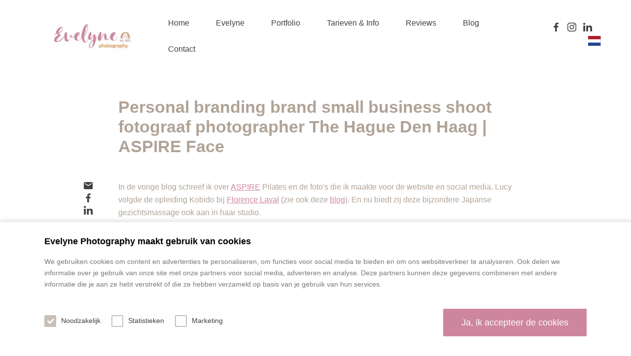

--- FILE ---
content_type: text/html; charset=UTF-8
request_url: https://www.evelynephotography.com/personal-branding-brand-small-business-shoot-fotograaf-photographer-the-hague-den-haag-aspire-face/
body_size: 11291
content:
<!DOCTYPE html>
<html lang="nl-NL">
  <head>
    <meta charset="UTF-8">
    <meta name="viewport" content="width=device-width, initial-scale=1" />
    <link rel="preconnect" href="https://d2ftqzf4nsbvwq.cloudfront.net" crossorigin="anonymous"  />
    <link rel="dns-prefetch" href="//d2ftqzf4nsbvwq.cloudfront.net"  />
    <link rel="preconnect" href="https://www.evelynephotography.com" />
    <style>html,body,div,span,applet,object,iframe,h1,h2,h3,h4,h5,h6,p,blockquote,pre,a,abbr,acronym,address,big,cite,code,del,dfn,em,img,ins,kbd,q,s,samp,small,strike,strong,sub,sup,tt,var,b,u,i,center,dl,dt,dd,ol,ul,li,fieldset,form,label,legend,table,caption,tbody,tfoot,thead,tr,th,td,article,aside,canvas,details,embed,figure,figcaption,footer,header,hgroup,menu,nav,output,ruby,section,summary,time,mark,audio,video{margin:0;padding:0;border:0;font-size:100%;vertical-align:baseline;}html,body{-webkit-font-smoothing:antialiased;-moz-osx-font-smoothing:grayscale;-webkit-text-size-adjust:100%;line-height:1;margin:0px !important;}body{max-width:100%;overflow-x:hidden;}article,aside,details,figcaption,figure,footer,header,hgroup,menu,nav,section{display:block;}ins{text-decoration:none;}p{-webkit-margin-before:0px;-webkit-margin-after:0px;-webkit-margin-start:0px;-webkit-margin-end:0px;}.body{position:relative;overflow:hidden;}ol,ul{list-style:none;}blockquote,q{quotes:none;}blockquote:before,blockquote:after,q:before,q:after{content:'';content:none;}table{border-collapse:collapse;border-spacing:0;}div,input,textarea,button,a{box-sizing:border-box;}strong,b,.strong,.bold{font-weight:700;}button,input{outline:none !important;}button{cursor:pointer;border:none;}a{text-decoration:none;color:inherit;}select{-webkit-appearance:none;-moz-appearance:none;text-indent:1px;text-overflow:'';}select::-ms-expand,input::-ms-clear{display:none;}textarea{overflow:auto;}.clear{clear:both;}img,video{max-width:100%;display:block;}img{height:auto;}select option{color:#000;background:#fff;}em{font-style:italic !important;}.loader-div{position:fixed;top:0;left:0;width:100%;height:100%;z-index:1000000000;box-sizing:border-box;display:none;}.loader-div img{height:auto !important;}.loader-bg{width:100%;height:100%;position:fixed;top:0;left:0;background:#fff;}body.loading-inline .loader-bg,body.loading-inline-self .loader-bg{background:rgba(255,255,255,0.5);}.loader-div .loader{position:absolute;top:50%;left:50%;border-radius:100%;border:2px solid #000;border-left-color:transparent !important;height:36px;width:36px;margin-left:-18px;margin-top:-18px;background:0 0 !important;box-sizing:border-box;}body.loader-page.loading .loader-div .loader,body.loading-inline .loader-div .loader,body.loading-inline-self .loader-div .loader{animation:rotateloader 500ms 0s linear infinite;}body.loader-page.loading .loader-div,body.loader-page.loading-inline .loader-div,body.loading-inline-self .loader-div{display:block !important;}body.loader-page.loading .body,body.loader-page.loading-inline .body,body.loading-inline-self .body{overflow:hidden !important;}@keyframes rotateloader{0%{transform:rotate(0)}50%{transform:rotate(180deg)}100%{transform:rotate(360deg)}}.loader-align-left{left:1rem;}.loader-align-center{left:50%;}.loader-align-right{left:auto !important;right:1rem;}.loader-valign-top{top:1rem;}.loader-valign-center{top:50%;}.loader-valign-bottom{top:auto !important;bottom:1rem;}.loader-align-center.loader-valign-top,.loader-align-center.loader-valign-bottom{transform:translate(-50%,0);}.loader-align-center.loader-valign-center{transform:translate(-50%,-50%);}.loader-variant-1{position:fixed;}.loader-variant-1-in{border-radius:100%;border:2px solid #000;height:36px;width:36px;background:0 0 !important;box-sizing:border-box;}body.loading .loader-variant-1-in,body.loading-inline .loader-variant-1-in,body.loading-inline-self .loader-variant-1-in{animation:rotateloader 500ms 0s linear infinite;}.loader-variant-2{position:fixed;width:80px;height:80px;}.loader-variant-2-in div{display:block;position:absolute;width:64px;height:64px;margin:8px;border:8px solid #fff;border-radius:50%;border-color:#fff transparent transparent transparent;}body.loading .loader-variant-2-in div,body.loading-inline .loader-variant-2-in div,body.loading-inline-self .loader-variant-2-in div{animation:loaderVariant2 1.2s cubic-bezier(0.5,0,0.5,1) infinite;}.loader-variant-2-in div:nth-child(1){animation-delay:-0.45s;}.loader-variant-2-in div:nth-child(2){animation-delay:-0.3s;}.loader-variant-2-in div:nth-child(3){animation-delay:-0.15s;}@keyframes loaderVariant2{0%{transform:rotate(0deg);}100%{transform:rotate(360deg);}}.loader-variant-3{position:fixed;width:100px;height:auto;box-sizing:border-box;}.loader-variant-3 .loader-variant-3-in.loader-animation{opacity:0;transform:scale(1);}body.loading .loader-variant-3-in.loader-animation,body.loading-inline .loader-variant-3-in.loader-animation,body.loading-inline-self .loader-variant-3-in.loader-animation{animation:loaderVariant3 3000ms linear infinite;}@keyframes loaderVariant3{0%{opacity:1;transform:scale(1);}50%{opacity:0;transform:scale(0.75);}100%{opacity:1;transform:scale(1);}}@-ms-keyframes loaderVariant3{0%{opacity:1;transform:scale(1);}50%{opacity:0;transform:scale(0.75);}100%{opacity:1;transform:scale(1);}}@-webkit-keyframes loaderVariant3{0%{opacity:1;transform:scale(1);}50%{opacity:0;transform:scale(0.75);}100%{opacity:1;transform:scale(1);}}.cookie-notice{display:none;position:fixed;bottom:0;z-index:10000000000;border-top:1px solid #E9E9E9;width:100%;overflow-y:scroll;-webkit-overflow-scrolling:touch;max-height:50%;box-shadow:0 -1px 10px 0 rgba(0,0,0,.15);}.cookie-notice.cookie-notice-popup{max-height:100%;max-width:100%;overflow:hidden !important;box-shadow:none;background:rgba(0,0,0,0.3);left:0px;top:0px;border-top:0px;}.cookie-notice.cookie-notice-popup .cookie-notice-in{position:fixed;left:50%;top:50%;max-width:1031px !important;max-height:100%;overflow-y:auto;-webkit-overflow-scrolling:touch;transform:translate(-50%,-50%);width:100%;}.cookie-notice-bottom .form-check{display:inline-block;vertical-align:middle;margin-right:1rem;}.cookie-notice-bottom .column{vertical-align:middle;}.cookie-notice-bottom .button-in{margin-left:0px !important;margin-top:0.7rem !important;}@media screen and (max-width:768px){.cookie-notice.cookie-notice-popup .cookie-notice-in{left:5%;width:90%;transform:translate(0px,-50%);max-height:80%;}.cookie-notice-bottom .button{display:block;margin-left:0px !important;margin-right:0px !important;}}.loader-bg{background:#ffffff;}body.loading-inline .loader-bg,body.loading-inline-self .loader-bg{background:#ffffff;opacity:0.5;}    </style>
    <link data-minify="1" rel="stylesheet" type="text/css" href="https://d2ftqzf4nsbvwq.cloudfront.net/wp-content/cache/www.evelynephotography.com/min/1/wp-content/themes/bz-waas/assets/stylesheets/common/base.css?ver=1762158873" />
    <link data-minify="1" rel="stylesheet" type="text/css" href="https://d2ftqzf4nsbvwq.cloudfront.net/wp-content/cache/www.evelynephotography.com/min/1/wp-content/uploads/www.evelynephotography.com/assets/stylesheets/fonts.css?ver=1762158873" nowprocket />
    <link data-minify="1" rel="stylesheet" type="text/css" href="https://d2ftqzf4nsbvwq.cloudfront.net/wp-content/cache/www.evelynephotography.com/min/1/wp-content/themes/bz-waas/assets/stylesheets/common/style.css?ver=1762158874" />
    <link data-minify="1" rel="stylesheet" type="text/css" href="https://d2ftqzf4nsbvwq.cloudfront.net/wp-content/cache/www.evelynephotography.com/min/1/wp-content/themes/bz-waas/assets/stylesheets/common/responsive.css?ver=1762158874" />
    <link data-minify="1" rel="stylesheet" type="text/css" href="https://d2ftqzf4nsbvwq.cloudfront.net/wp-content/cache/www.evelynephotography.com/min/1/wp-content/uploads/www.evelynephotography.com/assets/stylesheets/theme.css?ver=1762158874" />
        <script nowprocket data-cookieconsent="ignore">
      //<![CDATA[
      function checkEsCookie(e) {
        var o = getEsCookie("es_cookie_preferences"), i = !1;
        if ("" != o) {
          var t = JSON.parse(o);
          void 0 !== t && void 0 !== t[e] && (i = t[e])
        }
        return i
      }
      function getEsCookie(e) {
        for (var o = e + "=", i = decodeURIComponent(document.cookie).split(";"), t = [], n = 0; n < i.length; n++)0 == i[n].trim().indexOf(o) && (t = i[n].trim().split("="));
        return t.length > 0 ? t[1] : ""
      }

      function setEsCookie(cname, cvalue, exdays) {
        var d = new Date();
        d.setTime(d.getTime() + (exdays * 24 * 60 * 60 * 1000));
        var expires = "expires=" + d.toUTCString();
        document.cookie = cname + "=" + cvalue + ";" + expires + ";path=/";
      }
      //]]>
    </script>


        <script type="text/javascript" nowprocket data-cookieconsent="ignore">
                var templateDirectoryUrl = "https://www.evelynephotography.com/wp-content/themes/bz-waas";


    </script>
    <meta name='robots' content='index, follow, max-image-preview:large, max-snippet:-1, max-video-preview:-1' />

	<!-- This site is optimized with the Yoast SEO plugin v25.1 - https://yoast.com/wordpress/plugins/seo/ -->
	<title>Personal branding brand small business shoot fotograaf photographer The Hague Den Haag | ASPIRE Face - Evelyne Photography</title>
	<link rel="canonical" href="https://www.evelynephotography.com/personal-branding-brand-small-business-shoot-fotograaf-photographer-the-hague-den-haag-aspire-face/" />
	<meta property="og:locale" content="nl_NL" />
	<meta property="og:type" content="article" />
	<meta property="og:title" content="Personal branding brand small business shoot fotograaf photographer The Hague Den Haag | ASPIRE Face - Evelyne Photography" />
	<meta property="og:url" content="https://www.evelynephotography.com/personal-branding-brand-small-business-shoot-fotograaf-photographer-the-hague-den-haag-aspire-face/" />
	<meta property="og:site_name" content="Evelyne Photography" />
	<meta property="article:published_time" content="2023-06-11T12:36:45+00:00" />
	<meta property="article:modified_time" content="2023-07-16T10:57:56+00:00" />
	<meta property="og:image" content="https://d2ftqzf4nsbvwq.cloudfront.net/wp-content/uploads/www.evelynephotography.com/2023/07/Aspire-361ed1-standardweb.jpg" />
	<meta property="og:image:width" content="1500" />
	<meta property="og:image:height" content="998" />
	<meta property="og:image:type" content="image/jpeg" />
	<meta name="author" content="Evelyne" />
	<meta name="twitter:label1" content="Geschreven door" />
	<meta name="twitter:data1" content="Evelyne" />
	<script type="application/ld+json" class="yoast-schema-graph">{"@context":"https://schema.org","@graph":[{"@type":"Article","@id":"https://www.evelynephotography.com/personal-branding-brand-small-business-shoot-fotograaf-photographer-the-hague-den-haag-aspire-face/#article","isPartOf":{"@id":"https://www.evelynephotography.com/personal-branding-brand-small-business-shoot-fotograaf-photographer-the-hague-den-haag-aspire-face/"},"author":{"name":"Evelyne","@id":"https://www.evelynephotography.com/#/schema/person/d29eb44c11a1e9be4f845ced1f0aa9c5"},"headline":"Personal branding brand small business shoot fotograaf photographer The Hague Den Haag | ASPIRE Face","datePublished":"2023-06-11T12:36:45+00:00","dateModified":"2023-07-16T10:57:56+00:00","mainEntityOfPage":{"@id":"https://www.evelynephotography.com/personal-branding-brand-small-business-shoot-fotograaf-photographer-the-hague-den-haag-aspire-face/"},"wordCount":14,"publisher":{"@id":"https://www.evelynephotography.com/#organization"},"keywords":["Blog","Den Haag","Editorial","Muse","Muze","Natuurlijk licht","The Hague","Tieners"],"articleSection":["Geen categorie"],"inLanguage":"nl-NL"},{"@type":"WebPage","@id":"https://www.evelynephotography.com/personal-branding-brand-small-business-shoot-fotograaf-photographer-the-hague-den-haag-aspire-face/","url":"https://www.evelynephotography.com/personal-branding-brand-small-business-shoot-fotograaf-photographer-the-hague-den-haag-aspire-face/","name":"Personal branding brand small business shoot fotograaf photographer The Hague Den Haag | ASPIRE Face - Evelyne Photography","isPartOf":{"@id":"https://www.evelynephotography.com/#website"},"datePublished":"2023-06-11T12:36:45+00:00","dateModified":"2023-07-16T10:57:56+00:00","breadcrumb":{"@id":"https://www.evelynephotography.com/personal-branding-brand-small-business-shoot-fotograaf-photographer-the-hague-den-haag-aspire-face/#breadcrumb"},"inLanguage":"nl-NL","potentialAction":[{"@type":"ReadAction","target":["https://www.evelynephotography.com/personal-branding-brand-small-business-shoot-fotograaf-photographer-the-hague-den-haag-aspire-face/"]}]},{"@type":"BreadcrumbList","@id":"https://www.evelynephotography.com/personal-branding-brand-small-business-shoot-fotograaf-photographer-the-hague-den-haag-aspire-face/#breadcrumb","itemListElement":[{"@type":"ListItem","position":1,"name":"Home","item":"https://www.evelynephotography.com/"},{"@type":"ListItem","position":2,"name":"Blog","item":"https://www.evelynephotography.com/blog/"},{"@type":"ListItem","position":3,"name":"Personal branding brand small business shoot fotograaf photographer The Hague Den Haag | ASPIRE Face"}]},{"@type":"WebSite","@id":"https://www.evelynephotography.com/#website","url":"https://www.evelynephotography.com/","name":"Evelyne Photography","description":"","publisher":{"@id":"https://www.evelynephotography.com/#organization"},"potentialAction":[{"@type":"SearchAction","target":{"@type":"EntryPoint","urlTemplate":"https://www.evelynephotography.com/?s={search_term_string}"},"query-input":{"@type":"PropertyValueSpecification","valueRequired":true,"valueName":"search_term_string"}}],"inLanguage":"nl-NL"},{"@type":"Organization","@id":"https://www.evelynephotography.com/#organization","name":"Evelyne Photography","url":"https://www.evelynephotography.com/","logo":{"@type":"ImageObject","inLanguage":"nl-NL","@id":"https://www.evelynephotography.com/#/schema/logo/image/","url":"https://www.evelynephotography.com/wp-content/uploads/www.evelynephotography.com/2023/05/full-colour-on-whitegoogle.png","contentUrl":"https://www.evelynephotography.com/wp-content/uploads/www.evelynephotography.com/2023/05/full-colour-on-whitegoogle.png","width":720,"height":720,"caption":"Evelyne Photography"},"image":{"@id":"https://www.evelynephotography.com/#/schema/logo/image/"}},{"@type":"Person","@id":"https://www.evelynephotography.com/#/schema/person/d29eb44c11a1e9be4f845ced1f0aa9c5","name":"Evelyne","image":{"@type":"ImageObject","inLanguage":"nl-NL","@id":"https://www.evelynephotography.com/#/schema/person/image/","url":"https://secure.gravatar.com/avatar/5a101475db30abaa56c8e4f60e57027f8100ec08e488b08dd2042ce5540bfac4?s=96&d=mm&r=g","contentUrl":"https://secure.gravatar.com/avatar/5a101475db30abaa56c8e4f60e57027f8100ec08e488b08dd2042ce5540bfac4?s=96&d=mm&r=g","caption":"Evelyne"}}]}</script>
	<!-- / Yoast SEO plugin. -->


<script type="text/javascript" src="https://d2ftqzf4nsbvwq.cloudfront.net/wp-includes/js/jquery/jquery.min.js?ver=3.7.1" data-cookieconsent="ignore" ></script>
<script type="text/javascript" src="https://d2ftqzf4nsbvwq.cloudfront.net/wp-includes/js/jquery/jquery-migrate.min.js?ver=3.4.1" data-cookieconsent="ignore" ></script>
<script type="text/javascript" id="jquery-js-after" data-cookieconsent="ignore">
/* <![CDATA[ */
var $=jQuery;
/* ]]> */
</script>
<link rel="https://api.w.org/" href="https://www.evelynephotography.com/wp-json/" /><link rel="alternate" title="JSON" type="application/json" href="https://www.evelynephotography.com/wp-json/wp/v2/posts/12784" /><link rel="alternate" hreflang="en-GB" href="https://www.evelynephotography.com/en/personal-branding-brand-small-business-shoot-fotograaf-photographer-the-hague-den-haag-aspire-face/"/>
<link rel="alternate" hreflang="nl-NL" href="https://www.evelynephotography.com/personal-branding-brand-small-business-shoot-fotograaf-photographer-the-hague-den-haag-aspire-face/"/>
<link rel="alternate" hreflang="en" href="https://www.evelynephotography.com/en/personal-branding-brand-small-business-shoot-fotograaf-photographer-the-hague-den-haag-aspire-face/"/>
<link rel="alternate" hreflang="nl" href="https://www.evelynephotography.com/personal-branding-brand-small-business-shoot-fotograaf-photographer-the-hague-den-haag-aspire-face/"/>
<link rel="alternate" hreflang="x-default" href="https://www.evelynephotography.com/personal-branding-brand-small-business-shoot-fotograaf-photographer-the-hague-den-haag-aspire-face/"/>
<link rel="apple-touch-icon" sizes="57x57" href="https://d2ftqzf4nsbvwq.cloudfront.net/wp-content/uploads/www.evelynephotography.com/2026/01/favicon-favicon-57x57.png">
<link rel="apple-touch-icon-precomposed" sizes="57x57" href="https://d2ftqzf4nsbvwq.cloudfront.net/wp-content/uploads/www.evelynephotography.com/2026/01/favicon-favicon-57x57.png">
<link rel="apple-touch-icon" sizes="60x60" href="https://d2ftqzf4nsbvwq.cloudfront.net/wp-content/uploads/www.evelynephotography.com/2026/01/favicon-favicon-60x60.png">
<link rel="apple-touch-icon-precomposed" sizes="60x60" href="https://d2ftqzf4nsbvwq.cloudfront.net/wp-content/uploads/www.evelynephotography.com/2026/01/favicon-favicon-60x60.png">
<link rel="apple-touch-icon" sizes="64x64" href="https://d2ftqzf4nsbvwq.cloudfront.net/wp-content/uploads/www.evelynephotography.com/2026/01/favicon-favicon-64x64.png">
<link rel="apple-touch-icon-precomposed" sizes="64x64" href="https://d2ftqzf4nsbvwq.cloudfront.net/wp-content/uploads/www.evelynephotography.com/2026/01/favicon-favicon-64x64.png">
<link rel="apple-touch-icon" sizes="72x72" href="https://d2ftqzf4nsbvwq.cloudfront.net/wp-content/uploads/www.evelynephotography.com/2026/01/favicon-favicon-72x72.png">
<link rel="apple-touch-icon-precomposed" sizes="72x72" href="https://d2ftqzf4nsbvwq.cloudfront.net/wp-content/uploads/www.evelynephotography.com/2026/01/favicon-favicon-72x72.png">
<link rel="apple-touch-icon" sizes="76x76" href="https://d2ftqzf4nsbvwq.cloudfront.net/wp-content/uploads/www.evelynephotography.com/2026/01/favicon-favicon-76x76.png">
<link rel="apple-touch-icon-precomposed" sizes="76x76" href="https://d2ftqzf4nsbvwq.cloudfront.net/wp-content/uploads/www.evelynephotography.com/2026/01/favicon-favicon-76x76.png">
<link rel="apple-touch-icon" sizes="114x114" href="https://d2ftqzf4nsbvwq.cloudfront.net/wp-content/uploads/www.evelynephotography.com/2026/01/favicon-favicon-114x114.png">
<link rel="apple-touch-icon-precomposed" sizes="114x114" href="https://d2ftqzf4nsbvwq.cloudfront.net/wp-content/uploads/www.evelynephotography.com/2026/01/favicon-favicon-114x114.png">
<link rel="apple-touch-icon" sizes="120x120" href="https://d2ftqzf4nsbvwq.cloudfront.net/wp-content/uploads/www.evelynephotography.com/2026/01/favicon-favicon-120x120.png">
<link rel="apple-touch-icon-precomposed" sizes="120x120" href="https://d2ftqzf4nsbvwq.cloudfront.net/wp-content/uploads/www.evelynephotography.com/2026/01/favicon-favicon-120x120.png">
<link rel="apple-touch-icon" sizes="144x144" href="https://d2ftqzf4nsbvwq.cloudfront.net/wp-content/uploads/www.evelynephotography.com/2026/01/favicon-favicon-144x144.png">
<link rel="apple-touch-icon-precomposed" sizes="144x144" href="https://d2ftqzf4nsbvwq.cloudfront.net/wp-content/uploads/www.evelynephotography.com/2026/01/favicon-favicon-144x144.png">
<link rel="apple-touch-icon" sizes="152x152" href="https://d2ftqzf4nsbvwq.cloudfront.net/wp-content/uploads/www.evelynephotography.com/2026/01/favicon-favicon-152x152.png">
<link rel="apple-touch-icon-precomposed" sizes="152x152" href="https://d2ftqzf4nsbvwq.cloudfront.net/wp-content/uploads/www.evelynephotography.com/2026/01/favicon-favicon-152x152.png">
<link rel="apple-touch-icon" sizes="180x180" href="https://d2ftqzf4nsbvwq.cloudfront.net/wp-content/uploads/www.evelynephotography.com/2026/01/favicon-favicon-180x180.png">
<link rel="apple-touch-icon-precomposed" sizes="180x180" href="https://d2ftqzf4nsbvwq.cloudfront.net/wp-content/uploads/www.evelynephotography.com/2026/01/favicon-favicon-180x180.png">
<link rel="apple-touch-icon" href="https://d2ftqzf4nsbvwq.cloudfront.net/wp-content/uploads/www.evelynephotography.com/2020/10/favicon.png">
<link rel="apple-touch-icon-precomposed" href="https://d2ftqzf4nsbvwq.cloudfront.net/wp-content/uploads/www.evelynephotography.com/2020/10/favicon.png">
<link rel="shortcut icon" href="https://d2ftqzf4nsbvwq.cloudfront.net/wp-content/uploads/www.evelynephotography.com/2020/10/favicon.png">
<link rel="icon" href="https://d2ftqzf4nsbvwq.cloudfront.net/wp-content/uploads/www.evelynephotography.com/2020/10/favicon.png">
<script data-minify="1" type="text/javascript"  src="https://d2ftqzf4nsbvwq.cloudfront.net/wp-content/cache/www.evelynephotography.com/min/1/wp-content/themes/bz-waas/assets/javascripts/custom-main.js?ver=1762158874" data-cookieconsent="ignore" data-rocket-defer defer></script><script data-minify="1" type="text/javascript"  src="https://d2ftqzf4nsbvwq.cloudfront.net/wp-content/cache/www.evelynephotography.com/min/1/wp-content/themes/bz-waas/assets/javascripts/parts/blocks/custom-header.js?ver=1762158874" data-cookieconsent="ignore" data-rocket-defer defer></script><script data-minify="1" type="text/javascript"  src="https://d2ftqzf4nsbvwq.cloudfront.net/wp-content/cache/www.evelynephotography.com/min/1/wp-content/themes/bz-waas/assets/javascripts/parts/functions/custom-form.js?ver=1762158874" data-cookieconsent="ignore" data-rocket-defer defer></script>    <meta name="generator" content="WP Rocket 3.18.3" data-wpr-features="wpr_defer_js wpr_minify_js wpr_minify_css wpr_cdn wpr_desktop" /></head>
    <body class="loading loader-page ">
    	        <div class="loader-div">
    <div class="loader-bg"></div>
    <div class="loader"></div></div>
        	<div class="cookie-notice " style="display: none">
	    <div class="cookie-notice-in bg-white-1">
	        <div class="container container-6">
	            <div class="wrapper wrapper-3">
	
	                <div class="box-in">
	                    	                        <div class="cookie-notice-top">
	                            <div class="component mb-15"><div class="text text-3 fw-700 clr-black-1 text-left"><p>Evelyne Photography maakt gebruik van cookies</p>
</div></div><div class="component mb-25"><div class="text text-1 fw-400 clr-grey-2 text-left"><p>We gebruiken cookies om content en advertenties te personaliseren, om functies voor social media te bieden en om ons websiteverkeer te analyseren. Ook delen we informatie over je gebruik van onze site met onze partners voor social media, adverteren en analyse. Deze partners kunnen deze gegevens combineren met andere informatie die je aan ze hebt verstrekt of die ze hebben verzameld op basis van je gebruik van hun services.</p>
</div></div>	                        </div>
	                        	                    <div class="cookie-notice-bottom">
	                        <div class="columns">
	                            <div class="column column-1">
	                                <div class="form-check-in text-1 clr-grey-1 ">
	                                    <label class="form-check ">
	                                        <input type="checkbox" data-cookie-type="necessary" name="wpessentialscookie_cookie_necessary" checked="checked" disabled>
	                                        <span class="form-checkmark"></span>
	                                        <span class="value ">Noodzakelijk</span>
	                                    </label>
	
	                                    <label class="form-check ">
	                                        <input type="checkbox" data-cookie-type="statistics" name="wpessentialscookie_cookie_statistics" >
	                                        <span class="form-checkmark"></span>
	                                        <span class="value ">Statistieken</span>
	                                    </label>
	
	                                    <label class="form-check ">
	                                        <input type="checkbox" data-cookie-type="marketing" name="wpessentialscookie_cookie_marketing" >
	                                        <span class="form-checkmark"></span>
	                                        <span class="value ">Marketing</span>
	                                    </label>
	                                </div>
	                            </div>
	                            <div class="column column-2">
	                                <div class="button-group button-group-right button-group-medium button">


                                        <div class="component mb-0"><a href="javascript:void(0)" class="button button-1 cookie-consent-button"><div class="button-in button-primary text-3 fw-500">
	Ja, ik accepteer de cookies
</div></a></div>
	                                </div>
	                            </div>
	                        </div>
	                    </div>
	                </div>
	            </div>
	        </div>
	
	    </div>
	</div>

        
   		<div class="body" >
			
	        <div class="content">
            
<header class="header-2154 " data-toggle-width="768">

        <div class="header-rows">
        
                <div class="header-row  tablet-hide mobile-hide">
                    <div class="header-row-in">
                        <div class="container container-7">
                            <div class="wrapper wrapper-1">
                                <div class="columns first-col-space last-col-space" data-columns="3">

                                                                            <div class="column column-1 text-left">
                                            <div class="column-in">
                                                <div class="component-group  component-group-2 component-group-flexible "><div class="component-header component-header-image  ">
    <div class="component ">
        <div class="image">
            <a href="https://www.evelynephotography.com/" target="">            <img src="https://d2ftqzf4nsbvwq.cloudfront.net/wp-content/uploads/www.evelynephotography.com/2019/10/new-logo-4web1.jpg" width="250" height="130"  alt="New Logo 4web1" title="New Logo 4web1"/>
            </a>        </div>
    </div>
</div></div>                                            </div>
                                        </div>
                                                                                <div class="column column-2 text-center">
                                            <div class="column-in">
                                                <div class="component-group  component-group-2 component-group-flexible "><div class="component-header component-header-nav  ">

    <div class="nav text-2 clr-grey-1 fw-400 bg-white-1 mb-15" >

                        <div class="nav-item bg-hover-white-1 clr-hover-primary-2">
                    <a class="bg-hover-white-1 clr-hover-primary-2  " href="https://www.evelynephotography.com/" target="_self">Home</a>                </div>
                                <div class="nav-item bg-hover-white-1 clr-hover-primary-2">
                    <a class="bg-hover-white-1 clr-hover-primary-2  " href="https://www.evelynephotography.com/evelyne/" target="_self">Evelyne</a>                </div>
                                <div class="nav-item bg-hover-white-1 clr-hover-primary-2">
                    <a class="bg-hover-white-1 clr-hover-primary-2  " href="https://www.evelynephotography.com/portfolio/" target="_self">Portfolio</a>                </div>
                                <div class="nav-item bg-hover-white-1 clr-hover-primary-2">
                    <a class="bg-hover-white-1 clr-hover-primary-2  " href="https://www.evelynephotography.com/tarieven/" target="_self">Tarieven &amp; Info</a>                </div>
                                <div class="nav-item bg-hover-white-1 clr-hover-primary-2">
                    <a class="bg-hover-white-1 clr-hover-primary-2  " href="https://www.evelynephotography.com/reviews/" target="_self">Reviews</a>                </div>
                                <div class="nav-item bg-hover-white-1 clr-hover-primary-2">
                    <a class="bg-hover-white-1 clr-hover-primary-2  " href="https://www.evelynephotography.com/blog/" target="_self">Blog</a>                </div>
                                <div class="nav-item bg-hover-white-1 clr-hover-primary-2">
                    <a class="bg-hover-white-1 clr-hover-primary-2  " href="https://www.evelynephotography.com/contact/" target="_self">Contact</a>                </div>
                        <div class="clear"></div>
    </div>
</div>
</div>                                            </div>
                                        </div>
                                                                                <div class="column column-3 text-right">
                                            <div class="column-in">
                                                <div class="component-group  component-group-2 component-group-flexible "><div class="component-header component-header-socials  ">

    <div class="component mb-15">
        <div class="rest socials-1">
            <div class="socials socials-follow socials-left clr-grey-1">
                <div class="socials-in">
                                                    <a rel="nofollow" class="clr-hover-primary-2" href="https://www.facebook.com/EvelynePhotography" target="_blank">
                                    <svg class="waas-icon icon-facebook " version="1.1" xmlns="http://www.w3.org/2000/svg"  viewBox="0 0 32 32">
<path  fill="currentColor" d="M24.31 0.207v5.138h-3.034q-1.759 0-2.207 0.655-0.621 0.724-0.621 2.103v3.621h5.655l-0.724 5.724h-4.931v14.552h-5.862v-14.552h-4.897v-5.724h4.897v-4.172q0-3.517 1.966-5.586 2.069-1.966 5.379-1.966 2.793 0 4.379 0.207z"></path>
</svg>
                                    <span class="hidden"></span>
                                </a>
                                                                <a rel="nofollow" class="clr-hover-primary-2" href="https://www.instagram.com/evelyne_photography/" target="_blank">
                                    <svg class="waas-icon icon-instagram " version="1.1" xmlns="http://www.w3.org/2000/svg"  viewBox="0 0 32 32">
<path  fill="currentColor" d="M23.193 0h-14.386q-2.398 0-4.412 1.183t-3.165 3.165q-1.215 2.078-1.215 4.476v14.354q0 2.398 1.183 4.428t3.165 3.181q2.046 1.215 4.444 1.215h14.386q2.398 0 4.444-1.215 1.982-1.151 3.165-3.181t1.183-4.428v-14.354q0-2.398-1.215-4.476-1.151-1.982-3.165-3.165t-4.412-1.183zM29.171 23.177q0 1.63-0.799 3.005t-2.174 2.19-3.005 0.815h-14.386q-1.63 0-3.005-0.815t-2.174-2.19-0.799-3.005v-14.354q0-1.63 0.799-3.005t2.174-2.19 3.005-0.815h14.386q1.63 0 3.005 0.815t2.174 2.19 0.799 3.005v14.354zM16 7.768q-2.238 0-4.14 1.103t-3.005 2.989-1.103 4.124 1.103 4.14 3.005 3.005 4.14 1.103 4.14-1.103 3.005-3.005 1.103-4.14-1.103-4.124-3.005-2.989-4.14-1.103zM16 21.419q-1.471 0-2.701-0.735t-1.95-1.982-0.719-2.717 0.719-2.701 1.95-1.95 2.701-0.719 2.717 0.719 1.982 1.95 0.735 2.701-0.735 2.717-1.982 1.982-2.717 0.735zM24.631 5.371q-0.448 0-0.847 0.144t-0.655 0.432q-0.639 0.735-0.639 1.518t0.639 1.423q0.256 0.288 0.655 0.448t0.815 0.16 0.799-0.16 0.671-0.448q0.607-0.671 0.607-1.423t-0.607-1.518q-0.288-0.288-0.671-0.432t-0.767-0.144z"></path>
</svg>
                                    <span class="hidden"></span>
                                </a>
                                                                <a rel="nofollow" class="clr-hover-primary-2" href="https://www.linkedin.com/in/evelyne-photography/" target="_blank">
                                    <svg class="waas-icon icon-linkedin " version="1.1" xmlns="http://www.w3.org/2000/svg"  viewBox="0 0 32 32">
<path  fill="currentColor" d="M7.252 10.673v20.673h-6.878v-20.673h6.878zM7.664 4.243q0 1.682-1.009 2.579-1.122 1.009-2.841 1.009v0q-1.757 0-2.785-0.972t-1.028-2.617 1.047-2.542q1.122-1.047 2.804-1.047t2.804 1.047q1.009 0.935 1.009 2.542zM32 19.421v11.925h-6.878v-11.103q0-2.168-0.785-3.439-0.935-1.234-2.654-1.234-1.196 0-2.131 0.71t-1.421 1.832q-0.224 0.561-0.224 1.682v11.551h-6.878q0.075-5.57 0.075-13.533v-6.206l-0.075-0.935h6.878v2.991l0.262-0.411q0.336-0.561 0.523-0.748 0.449-0.561 1.271-1.084 0.673-0.598 1.72-0.972 1.009-0.299 2.43-0.299 3.514 0 5.757 2.355 2.131 2.355 2.131 6.916z"></path>
</svg>
                                    <span class="hidden"></span>
                                </a>
                                                </div>
            </div>
        </div>
    </div>
</div>



<div class="component-header component-language  ">
        <div class="language-toggle" data-sidebar-open="language">
        <img src="https://d2ftqzf4nsbvwq.cloudfront.net/wp-content/themes/bz-waas/assets/media/images/flags-new/nl.svg" alt="" width="20" height="15" />
    </div>
    </div></div>                                            </div>
                                        </div>
                                        
                                </div>

                                <div class="clear"></div>
                            </div>
                        </div>

                        <div class="backgrounds "><div class="background op-100 background-horizontal-left background-vertical-top w-perc-100 h-perc-100 l-perc-0 t-perc-0 "></div></div>                        

                    </div>
                </div>

                
                <div class="header-row in-mobile-nav  desktop-hide">
                    <div class="header-row-in">
                        <div class="container none">
                            <div class="wrapper wrapper-1">
                                <div class="columns first-col-space last-col-space" data-columns="1">

                                                                            <div class="column column-1 text-left">
                                            <div class="column-in">
                                                <div class="component-group  component-group-2 component-group-flexible "><div class="component-header component-header-nav  ">

    <div class="nav text-2 clr-grey-1 fw-400 bg-white-1 mb-15" >

                        <div class="nav-item bg-hover-white-1 clr-hover-primary-2">
                    <a class="bg-hover-white-1 clr-hover-primary-2  " href="https://www.evelynephotography.com/" target="_self">Home</a>                </div>
                                <div class="nav-item bg-hover-white-1 clr-hover-primary-2">
                    <a class="bg-hover-white-1 clr-hover-primary-2  " href="https://www.evelynephotography.com/evelyne/" target="_self">Evelyne</a>                </div>
                                <div class="nav-item bg-hover-white-1 clr-hover-primary-2">
                    <a class="bg-hover-white-1 clr-hover-primary-2  " href="https://www.evelynephotography.com/portfolio/" target="_self">Portfolio</a>                </div>
                                <div class="nav-item bg-hover-white-1 clr-hover-primary-2">
                    <a class="bg-hover-white-1 clr-hover-primary-2  " href="https://www.evelynephotography.com/tarieven/" target="_self">Tarieven &amp; Info</a>                </div>
                                <div class="nav-item bg-hover-white-1 clr-hover-primary-2">
                    <a class="bg-hover-white-1 clr-hover-primary-2  " href="https://www.evelynephotography.com/reviews/" target="_self">Reviews</a>                </div>
                                <div class="nav-item bg-hover-white-1 clr-hover-primary-2">
                    <a class="bg-hover-white-1 clr-hover-primary-2  " href="https://www.evelynephotography.com/blog/" target="_self">Blog</a>                </div>
                                <div class="nav-item bg-hover-white-1 clr-hover-primary-2">
                    <a class="bg-hover-white-1 clr-hover-primary-2  " href="https://www.evelynephotography.com/contact/" target="_self">Contact</a>                </div>
                        <div class="clear"></div>
    </div>
</div>
<div class="component-header component-header-socials  desktop-hide">

    <div class="component mb-15">
        <div class="rest socials-1">
            <div class="socials socials-follow socials-left clr-secondary-1">
                <div class="socials-in">
                                                    <a rel="nofollow" class="clr-hover-primary-2" href="https://www.facebook.com/EvelynePhotography" target="_blank">
                                    <svg class="waas-icon icon-facebook " version="1.1" xmlns="http://www.w3.org/2000/svg"  viewBox="0 0 32 32">
<path  fill="currentColor" d="M24.31 0.207v5.138h-3.034q-1.759 0-2.207 0.655-0.621 0.724-0.621 2.103v3.621h5.655l-0.724 5.724h-4.931v14.552h-5.862v-14.552h-4.897v-5.724h4.897v-4.172q0-3.517 1.966-5.586 2.069-1.966 5.379-1.966 2.793 0 4.379 0.207z"></path>
</svg>
                                    <span class="hidden"></span>
                                </a>
                                                                <a rel="nofollow" class="clr-hover-primary-2" href="https://www.instagram.com/evelyne_photography/" target="_blank">
                                    <svg class="waas-icon icon-instagram " version="1.1" xmlns="http://www.w3.org/2000/svg"  viewBox="0 0 32 32">
<path  fill="currentColor" d="M23.193 0h-14.386q-2.398 0-4.412 1.183t-3.165 3.165q-1.215 2.078-1.215 4.476v14.354q0 2.398 1.183 4.428t3.165 3.181q2.046 1.215 4.444 1.215h14.386q2.398 0 4.444-1.215 1.982-1.151 3.165-3.181t1.183-4.428v-14.354q0-2.398-1.215-4.476-1.151-1.982-3.165-3.165t-4.412-1.183zM29.171 23.177q0 1.63-0.799 3.005t-2.174 2.19-3.005 0.815h-14.386q-1.63 0-3.005-0.815t-2.174-2.19-0.799-3.005v-14.354q0-1.63 0.799-3.005t2.174-2.19 3.005-0.815h14.386q1.63 0 3.005 0.815t2.174 2.19 0.799 3.005v14.354zM16 7.768q-2.238 0-4.14 1.103t-3.005 2.989-1.103 4.124 1.103 4.14 3.005 3.005 4.14 1.103 4.14-1.103 3.005-3.005 1.103-4.14-1.103-4.124-3.005-2.989-4.14-1.103zM16 21.419q-1.471 0-2.701-0.735t-1.95-1.982-0.719-2.717 0.719-2.701 1.95-1.95 2.701-0.719 2.717 0.719 1.982 1.95 0.735 2.701-0.735 2.717-1.982 1.982-2.717 0.735zM24.631 5.371q-0.448 0-0.847 0.144t-0.655 0.432q-0.639 0.735-0.639 1.518t0.639 1.423q0.256 0.288 0.655 0.448t0.815 0.16 0.799-0.16 0.671-0.448q0.607-0.671 0.607-1.423t-0.607-1.518q-0.288-0.288-0.671-0.432t-0.767-0.144z"></path>
</svg>
                                    <span class="hidden"></span>
                                </a>
                                                                <a rel="nofollow" class="clr-hover-primary-2" href="https://www.linkedin.com/in/evelyne-photography/" target="_blank">
                                    <svg class="waas-icon icon-linkedin " version="1.1" xmlns="http://www.w3.org/2000/svg"  viewBox="0 0 32 32">
<path  fill="currentColor" d="M7.252 10.673v20.673h-6.878v-20.673h6.878zM7.664 4.243q0 1.682-1.009 2.579-1.122 1.009-2.841 1.009v0q-1.757 0-2.785-0.972t-1.028-2.617 1.047-2.542q1.122-1.047 2.804-1.047t2.804 1.047q1.009 0.935 1.009 2.542zM32 19.421v11.925h-6.878v-11.103q0-2.168-0.785-3.439-0.935-1.234-2.654-1.234-1.196 0-2.131 0.71t-1.421 1.832q-0.224 0.561-0.224 1.682v11.551h-6.878q0.075-5.57 0.075-13.533v-6.206l-0.075-0.935h6.878v2.991l0.262-0.411q0.336-0.561 0.523-0.748 0.449-0.561 1.271-1.084 0.673-0.598 1.72-0.972 1.009-0.299 2.43-0.299 3.514 0 5.757 2.355 2.131 2.355 2.131 6.916z"></path>
</svg>
                                    <span class="hidden"></span>
                                </a>
                                                </div>
            </div>
        </div>
    </div>
</div>



<div class="component-header component-language  desktop-hide">
        <div class="language-toggle" data-sidebar-open="language">
        <img src="https://d2ftqzf4nsbvwq.cloudfront.net/wp-content/themes/bz-waas/assets/media/images/flags-new/nl.svg" alt="" width="20" height="15" />
    </div>
    </div></div>                                            </div>
                                        </div>
                                        
                                </div>

                                <div class="clear"></div>
                            </div>
                        </div>

                        <div class="backgrounds "><div class="background op-100 background-horizontal-left background-vertical-top w-perc-100 h-perc-100 l-perc-0 t-perc-0 "></div></div>                        

                    </div>
                </div>

                
                <div class="header-row  desktop-hide">
                    <div class="header-row-in">
                        <div class="container none">
                            <div class="wrapper wrapper-1">
                                <div class="columns first-col-space last-col-space" data-columns="2">

                                                                            <div class="column column-1 text-left">
                                            <div class="column-in">
                                                <div class="component-group  component-group-2 component-group-flexible ">
<div class="component-header component-header-mobile-toggle">
    <div class="nav-toggle bg-primary-2">
        <div class="nav-toggle-in">
            <div class="nav-toggle-in-content">
                <span class="bg-white-1"></span>
                <span class="bg-white-1"></span>
                <span class="bg-white-1"></span>
            </div>
        </div>
    </div>
</div>
</div>                                            </div>
                                        </div>
                                                                                <div class="column column-2 text-right">
                                            <div class="column-in">
                                                <div class="component-group  component-group-2 component-group-flexible "><div class="component-header component-header-image  ">
    <div class="component ">
        <div class="image">
            <a href="https://www.evelynephotography.com/" target="">            <img src="https://d2ftqzf4nsbvwq.cloudfront.net/wp-content/uploads/www.evelynephotography.com/2019/10/new-logo-4-1600x831.jpg" width="800" height="415"  alt="New Logo 4" title="New Logo 4"/>
            </a>        </div>
    </div>
</div></div>                                            </div>
                                        </div>
                                        
                                </div>

                                <div class="clear"></div>
                            </div>
                        </div>

                        <div class="backgrounds "><div class="background op-100 background-horizontal-left background-vertical-top w-perc-100 h-perc-100 l-perc-0 t-perc-0 "><div class="background-in background-color bg-white-1"></div></div></div>                        

                    </div>
                </div>

                    </div>
	
	
	
    <div class="header-mobile-nav bg-white-1">
        <div class="header-mobile-nav-close">
            <div class="nav-toggle bg-primary-2">
                <div class="nav-toggle-in">
                    <div class="nav-toggle-in-content">
                        <span class="bg-white-1"></span>
                        <span class="bg-white-1"></span>
                        <span class="bg-white-1"></span>
                    </div>
                </div>
            </div>
        </div>

        <div class="header-mobile-nav-in">
            <!-- PLACEHOLDER MOBILE -->
        </div>
    </div>

</header>

<script type="text/javascript" nowprocket data-cookieconsent="ignore">
    jQuery(window).trigger('headerLoaded');
</script>
	        <div class="bricks">                    <div class="brick brick-posts-single-1">
        <div class="container container-5">
            <div class="wrapper wrapper-6">
                <div class="brick-in">
                    <div class="posts-single-top mb-50">
                        <div class="component mb-0"><div class="title title-2 fw-700 clr-secondary-1 text-left">Personal branding brand small business shoot fotograaf photographer The Hague Den Haag | ASPIRE Face</div></div>                    </div>
                    <div class="posts-single-bottom">
                        <div class="posts-single-share">

                            <div class="component mb-0">
                                <div class="rest socials-1">
                                    <div class="socials socials-block socials-left clr-grey-1">
                                        <div class="socials-in">
                                                                                                        <a rel="nofollow" href="mailto:?&body=https%3A%2F%2Fwww.evelynephotography.com%2Fpersonal-branding-brand-small-business-shoot-fotograaf-photographer-the-hague-den-haag-aspire-face%2F">
                                                                <svg class="waas-icon icon-mail " version="1.1" xmlns="http://www.w3.org/2000/svg"  viewBox="0 0 32 32">
<path  fill="currentColor" d="M28.864 9.616v-3.168l-12.864 8-12.864-8v3.168l12.864 7.936zM28.864 3.184q1.248 0 2.192 0.992t0.944 2.272v19.104q0 1.28-0.944 2.272t-2.192 0.992h-25.728q-1.248 0-2.192-0.992t-0.944-2.272v-19.104q0-1.28 0.944-2.272t2.192-0.992h25.728z"></path>
</svg>
                                                            </a>
                                                                                                                        <a rel="nofollow" onclick="window.open(this.href, '', 'menubar=no, toolbar=no,resizable=yes,scrollbars=yes,height=300,width=600');" href="https://www.facebook.com/dialog/feed?app_id=3200466643359509&link=https%3A%2F%2Fwww.evelynephotography.com%2Fpersonal-branding-brand-small-business-shoot-fotograaf-photographer-the-hague-den-haag-aspire-face%2F&redirect_uri=https://www.evelynephotography.com" target="_blank">
                                                                <svg class="waas-icon icon-facebook " version="1.1" xmlns="http://www.w3.org/2000/svg"  viewBox="0 0 32 32">
<path  fill="currentColor" d="M24.31 0.207v5.138h-3.034q-1.759 0-2.207 0.655-0.621 0.724-0.621 2.103v3.621h5.655l-0.724 5.724h-4.931v14.552h-5.862v-14.552h-4.897v-5.724h4.897v-4.172q0-3.517 1.966-5.586 2.069-1.966 5.379-1.966 2.793 0 4.379 0.207z"></path>
</svg>
                                                            </a>
                                                                                                                        <a rel="nofollow" onclick="window.open(this.href, '', 'menubar=no, toolbar=no,resizable=yes,scrollbars=yes,height=300,width=600');" href="https://www.linkedin.com/shareArticle?mini=true&url=https%3A%2F%2Fwww.evelynephotography.com%2Fpersonal-branding-brand-small-business-shoot-fotograaf-photographer-the-hague-den-haag-aspire-face%2F" target="_blank">
                                                                <svg class="waas-icon icon-linkedin " version="1.1" xmlns="http://www.w3.org/2000/svg"  viewBox="0 0 32 32">
<path  fill="currentColor" d="M7.252 10.673v20.673h-6.878v-20.673h6.878zM7.664 4.243q0 1.682-1.009 2.579-1.122 1.009-2.841 1.009v0q-1.757 0-2.785-0.972t-1.028-2.617 1.047-2.542q1.122-1.047 2.804-1.047t2.804 1.047q1.009 0.935 1.009 2.542zM32 19.421v11.925h-6.878v-11.103q0-2.168-0.785-3.439-0.935-1.234-2.654-1.234-1.196 0-2.131 0.71t-1.421 1.832q-0.224 0.561-0.224 1.682v11.551h-6.878q0.075-5.57 0.075-13.533v-6.206l-0.075-0.935h6.878v2.991l0.262-0.411q0.336-0.561 0.523-0.748 0.449-0.561 1.271-1.084 0.673-0.598 1.72-0.972 1.009-0.299 2.43-0.299 3.514 0 5.757 2.355 2.131 2.355 2.131 6.916z"></path>
</svg>
                                                            </a>
                                                                                                    </div>
                                    </div>
                                </div>
                            </div>
                        </div>
                        <div class="component-group  component-group-1 component-group-flexible "><div class="component mb-0  "><div class="text text-2 fw-400 clr-secondary-1 text-left"><p>In de vorige blog schreef ik over <a href="https://aspirepilates.nl/" target="_blank" rel="noopener">ASPIRE</a> Pilates en de foto's die ik maakte voor de website en social media. Lucy volgde de opleiding Kobido bij <a href="http://florencelaval.com/" target="_blank" rel="noopener">Florence Laval</a> (zie ook deze <a href="https://www.evelynephotography.com/personal-branding-brand-small-business-shoot-fotograaf-photographer-the-hague-den-haag-florence-laval-studio/" target="_blank" rel="noopener">blog</a>). En nu biedt zij deze bijzondere Japanse gezichtsmassage ook aan in haar studio.</p>
<p>Het gezicht van ASPIRE is <a href="https://www.georgiaburashko.com/" target="_blank" rel="noopener">Georgia Burashko</a> , mezzo-sopraan en winnaar van Dutch Classical Talent. Tijdens haar drukke tournee en andere bezigheden is Pilates een essentieel onderdeel van haar voorbereidingen. En de gezichtsmassages zorgen ervoor dat ze compleet ontspannen is.</p>
<p>Ook enthousiast geworden voor een personal branding shoot? Neem gerust <a href="https://www.evelynephotography.com/contact/">contact</a> op voor de mogelijkheden en neem een kijkje in mijn <a href="https://www.evelynephotography.com/project/personal-branding/" target="_blank" rel="noopener">portfolio</a>.</p>
</div></div></div>
                    </div>
                </div>
            </div>
        </div>
        <div class="backgrounds "><div class="background op-100 background-horizontal-left background-vertical-top w-perc-100 h-perc-100 l-perc-0 t-perc-0 "   ></div></div>    </div>
	<div class="brick brick-gallery-1 " >
		<div class="container container-2 pt-0" >
			<div class="brick-in">
				<div class="brick-template-1">
											<div class="template-top mb-50">
							<div class="wrapper wrapper-3">
								<div class="template-top-content template-top-content-left">
																	</div>
							</div>
						</div>
						
					<div class="template-bottom">
						<div class="wrapper wrapper-3">
							<div class="gallery-rows popup-album">
																	<div class="gallery-row">
										
											<div class="gallery-column">
												<div class="component mb-0">
													
														<div class="image" data-ratio="1.333"
																												>
															<div class="visual" style="background-image:url(https://d2ftqzf4nsbvwq.cloudfront.net/wp-content/uploads/www.evelynephotography.com/2023/07/Aspire-051ed1-standardweb.jpg)"></div>
														</div>
																										</div>
											</div>
											
											<div class="gallery-column">
												<div class="component mb-0">
													
														<div class="image" data-ratio="1.333"
																												>
															<div class="visual" style="background-image:url(https://d2ftqzf4nsbvwq.cloudfront.net/wp-content/uploads/www.evelynephotography.com/2023/07/Aspire-091ed1-standardweb.jpg)"></div>
														</div>
																										</div>
											</div>
											
											<div class="gallery-column">
												<div class="component mb-0">
													
														<div class="image" data-ratio="1.333"
																												>
															<div class="visual" style="background-image:url(https://d2ftqzf4nsbvwq.cloudfront.net/wp-content/uploads/www.evelynephotography.com/2023/07/Aspire-058ed1-standardweb.jpg)"></div>
														</div>
																										</div>
											</div>
																				</div>
																		<div class="gallery-row">
										
											<div class="gallery-column">
												<div class="component mb-0">
													
														<div class="image" data-ratio="0.75"
																												>
															<div class="visual" style="background-image:url(https://d2ftqzf4nsbvwq.cloudfront.net/wp-content/uploads/www.evelynephotography.com/2023/07/Aspire-121ed1-standardweb.jpg)"></div>
														</div>
																										</div>
											</div>
											
											<div class="gallery-column">
												<div class="component mb-0">
													
														<div class="image" data-ratio="0.75"
																												>
															<div class="visual" style="background-image:url(https://d2ftqzf4nsbvwq.cloudfront.net/wp-content/uploads/www.evelynephotography.com/2023/07/Aspire-239ed1-standardweb.jpg)"></div>
														</div>
																										</div>
											</div>
											
											<div class="gallery-column">
												<div class="component mb-0">
													
														<div class="image" data-ratio="0.75"
																												>
															<div class="visual" style="background-image:url(https://d2ftqzf4nsbvwq.cloudfront.net/wp-content/uploads/www.evelynephotography.com/2023/07/Aspire-284ed1-standardweb.jpg)"></div>
														</div>
																										</div>
											</div>
																				</div>
																		<div class="gallery-row">
										
											<div class="gallery-column">
												<div class="component mb-0">
													
														<div class="image" data-ratio="0.75"
																												>
															<div class="visual" style="background-image:url(https://d2ftqzf4nsbvwq.cloudfront.net/wp-content/uploads/www.evelynephotography.com/2023/07/Aspire-148ed1-standardweb.jpg)"></div>
														</div>
																										</div>
											</div>
											
											<div class="gallery-column">
												<div class="component mb-0">
													
														<div class="image" data-ratio="0.75"
																												>
															<div class="visual" style="background-image:url(https://d2ftqzf4nsbvwq.cloudfront.net/wp-content/uploads/www.evelynephotography.com/2023/07/Aspire-198ed1-standardweb.jpg)"></div>
														</div>
																										</div>
											</div>
											
											<div class="gallery-column">
												<div class="component mb-0">
													
														<div class="image" data-ratio="0.75"
																												>
															<div class="visual" style="background-image:url(https://d2ftqzf4nsbvwq.cloudfront.net/wp-content/uploads/www.evelynephotography.com/2023/07/Aspire-303ed1-standardweb.jpg)"></div>
														</div>
																										</div>
											</div>
																				</div>
																		<div class="gallery-row">
										
											<div class="gallery-column">
												<div class="component mb-0">
													
														<div class="image" data-ratio="0.5625"
																												>
															<div class="visual" style="background-image:url(https://d2ftqzf4nsbvwq.cloudfront.net/wp-content/uploads/www.evelynephotography.com/2023/07/Aspire-361ed1-standardweb.jpg)"></div>
														</div>
																										</div>
											</div>
																				</div>
																		<div class="gallery-row">
										
											<div class="gallery-column">
												<div class="component mb-0">
													
														<div class="image" data-ratio="1.333"
																												>
															<div class="visual" style="background-image:url(https://d2ftqzf4nsbvwq.cloudfront.net/wp-content/uploads/www.evelynephotography.com/2023/07/Aspire-331ed1-standardweb.jpg)"></div>
														</div>
																										</div>
											</div>
											
											<div class="gallery-column">
												<div class="component mb-0">
													
														<div class="image" data-ratio="1.333"
																												>
															<div class="visual" style="background-image:url(https://d2ftqzf4nsbvwq.cloudfront.net/wp-content/uploads/www.evelynephotography.com/2023/07/Aspire-333ed1-standardweb.jpg)"></div>
														</div>
																										</div>
											</div>
																				</div>
																</div>
						</div>
					</div>
				</div>
			</div>
		</div>
		<div class="backgrounds "><div class="background op-100 background-horizontal-left background-vertical-top w-perc-100 h-perc-100 l-perc-0 t-perc-0 "></div></div>	</div>

            <script type="text/javascript" nowprocket data-cookieconsent="ignore">
                jQuery(window).trigger('firstBrickLoaded');
            </script>
            </div><footer class="brick brick-footer-1">
        <div class="footer-rows">
        
                <div class="footer-row">

                    <div class="container container-7" >
                        <div class="wrapper wrapper-2">
                            <div class="footer-row-in">
                                <div class="columns" data-columns="1">

                                                                            <div class="column column-1 va-top ">
                                            <div class="column-in">
                                                <div class="component-group  component-group-1 component-group-flexible "><div class="component mb-15  ">
    <div class="rest socials-1">
        <div class="socials socials-follow socials-center clr-grey-1">
            <div class="socials-in">
                                            <a rel="nofollow" class="clr-hover-primary-2" href="https://www.facebook.com/EvelynePhotography" target="_blank">
                                <svg class="waas-icon icon-facebook " version="1.1" xmlns="http://www.w3.org/2000/svg"  viewBox="0 0 32 32">
<path  fill="currentColor" d="M24.31 0.207v5.138h-3.034q-1.759 0-2.207 0.655-0.621 0.724-0.621 2.103v3.621h5.655l-0.724 5.724h-4.931v14.552h-5.862v-14.552h-4.897v-5.724h4.897v-4.172q0-3.517 1.966-5.586 2.069-1.966 5.379-1.966 2.793 0 4.379 0.207z"></path>
</svg>
                                <span class="hidden"></span>

                            </a>
                                                        <a rel="nofollow" class="clr-hover-primary-2" href="https://www.instagram.com/evelyne_photography/" target="_blank">
                                <svg class="waas-icon icon-instagram " version="1.1" xmlns="http://www.w3.org/2000/svg"  viewBox="0 0 32 32">
<path  fill="currentColor" d="M23.193 0h-14.386q-2.398 0-4.412 1.183t-3.165 3.165q-1.215 2.078-1.215 4.476v14.354q0 2.398 1.183 4.428t3.165 3.181q2.046 1.215 4.444 1.215h14.386q2.398 0 4.444-1.215 1.982-1.151 3.165-3.181t1.183-4.428v-14.354q0-2.398-1.215-4.476-1.151-1.982-3.165-3.165t-4.412-1.183zM29.171 23.177q0 1.63-0.799 3.005t-2.174 2.19-3.005 0.815h-14.386q-1.63 0-3.005-0.815t-2.174-2.19-0.799-3.005v-14.354q0-1.63 0.799-3.005t2.174-2.19 3.005-0.815h14.386q1.63 0 3.005 0.815t2.174 2.19 0.799 3.005v14.354zM16 7.768q-2.238 0-4.14 1.103t-3.005 2.989-1.103 4.124 1.103 4.14 3.005 3.005 4.14 1.103 4.14-1.103 3.005-3.005 1.103-4.14-1.103-4.124-3.005-2.989-4.14-1.103zM16 21.419q-1.471 0-2.701-0.735t-1.95-1.982-0.719-2.717 0.719-2.701 1.95-1.95 2.701-0.719 2.717 0.719 1.982 1.95 0.735 2.701-0.735 2.717-1.982 1.982-2.717 0.735zM24.631 5.371q-0.448 0-0.847 0.144t-0.655 0.432q-0.639 0.735-0.639 1.518t0.639 1.423q0.256 0.288 0.655 0.448t0.815 0.16 0.799-0.16 0.671-0.448q0.607-0.671 0.607-1.423t-0.607-1.518q-0.288-0.288-0.671-0.432t-0.767-0.144z"></path>
</svg>
                                <span class="hidden"></span>

                            </a>
                                                        <a rel="nofollow" class="clr-hover-primary-2" href="https://www.linkedin.com/in/evelyne-photography/" target="_blank">
                                <svg class="waas-icon icon-linkedin " version="1.1" xmlns="http://www.w3.org/2000/svg"  viewBox="0 0 32 32">
<path  fill="currentColor" d="M7.252 10.673v20.673h-6.878v-20.673h6.878zM7.664 4.243q0 1.682-1.009 2.579-1.122 1.009-2.841 1.009v0q-1.757 0-2.785-0.972t-1.028-2.617 1.047-2.542q1.122-1.047 2.804-1.047t2.804 1.047q1.009 0.935 1.009 2.542zM32 19.421v11.925h-6.878v-11.103q0-2.168-0.785-3.439-0.935-1.234-2.654-1.234-1.196 0-2.131 0.71t-1.421 1.832q-0.224 0.561-0.224 1.682v11.551h-6.878q0.075-5.57 0.075-13.533v-6.206l-0.075-0.935h6.878v2.991l0.262-0.411q0.336-0.561 0.523-0.748 0.449-0.561 1.271-1.084 0.673-0.598 1.72-0.972 1.009-0.299 2.43-0.299 3.514 0 5.757 2.355 2.131 2.355 2.131 6.916z"></path>
</svg>
                                <span class="hidden"></span>

                            </a>
                                        </div>
        </div>
    </div>
</div>

</div>                                            </div>
                                        </div>
                                                                        </div>


                            </div>
                            <div class="clear"></div>
                        </div>

                    </div>
                    <div class="backgrounds "><div class="background op-100 background-horizontal-left background-vertical-top w-perc-100 h-perc-100 l-perc-0 t-perc-0 "></div></div>

                </div>

                
                <div class="footer-row">

                    <div class="container container-7" >
                        <div class="wrapper wrapper-2">
                            <div class="footer-row-in">
                                <div class="columns" data-columns="1">

                                                                            <div class="column column-1 va-top ">
                                            <div class="column-in">
                                                <div class="component-group  component-group-1 component-group-flexible ">    <div class="component mb-15  ">
        <div class="rest links-1">
            <div class="links links-center  links-type-inline links-reversed text-2 fw-400 clr-grey-1">
                <div class="links-in">
                                                <a href="https://www.evelynephotography.com/" target="" class="link">
                                <div class="link-text">
                                    Home                                </div>
                            </a>
                                                        <a href="https://www.evelynephotography.com/evelyne/" target="" class="link">
                                <div class="link-text">
                                    Evelyne                                </div>
                            </a>
                                                        <a href="https://www.evelynephotography.com/portfolio/" target="" class="link">
                                <div class="link-text">
                                    Portfolio                                </div>
                            </a>
                                                        <a href="https://www.evelynephotography.com/tarieven/" target="" class="link">
                                <div class="link-text">
                                    Tarieven &amp; info                                </div>
                            </a>
                                                        <a href="https://www.evelynephotography.com/reviews/" target="" class="link">
                                <div class="link-text">
                                    Reviews                                </div>
                            </a>
                                                        <a href="https://www.evelynephotography.com/blog/" target="" class="link">
                                <div class="link-text">
                                    Blog                                </div>
                            </a>
                                                        <a href="https://www.evelynephotography.com/contact/" target="" class="link">
                                <div class="link-text">
                                    Contact                                </div>
                            </a>
                                            </div>
            </div>
        </div>
    </div>
    </div>                                            </div>
                                        </div>
                                                                        </div>


                            </div>
                            <div class="clear"></div>
                        </div>

                    </div>
                    <div class="backgrounds "><div class="background op-100 background-horizontal-left background-vertical-top w-perc-100 h-perc-100 l-perc-0 t-perc-0 "></div></div>

                </div>

                
                <div class="footer-row">

                    <div class="container container-7" >
                        <div class="wrapper wrapper-2">
                            <div class="footer-row-in">
                                <div class="columns" data-columns="1">

                                                                            <div class="column column-1 va-top ">
                                            <div class="column-in">
                                                <div class="component-group  component-group-1 component-group-flexible "><div class="component mb-15  "><div class="text text-1 fw-400 clr-grey-1 text-center"><p>© 2020 EVELYNE PHOTOGRAPHY | KvK 64510557 | <a href="https://www.evelynephotography.com/privacy-statement/">Privacy statement</a> | <a href="https://www.evelynephotography.com/disclaimer/">Disclaimer</a></p>
</div></div></div>                                            </div>
                                        </div>
                                                                        </div>


                            </div>
                            <div class="clear"></div>
                        </div>

                    </div>
                    <div class="backgrounds "><div class="background op-100 background-horizontal-left background-vertical-top w-perc-100 h-perc-100 l-perc-0 t-perc-0 "></div></div>

                </div>

                    </div>
    

</footer>
</div></div>

<div class="sidebars">
    
    <div class="sidebar sidebar-right sidebar-small" data-sidebar="language">
        <div class="sidebar-close clr-white-1 bg-primary-2">
            <svg class="waas-icon icon-cross " version="1.1" xmlns="http://www.w3.org/2000/svg"  viewBox="0 0 32 32">
<path  fill="currentColor" d="M31.982 2.622q0 1.24-0.744 1.878l-11.446 11.482 11.446 11.517q0.744 0.744 0.744 1.843 0 1.24-0.744 1.878-0.673 0.78-1.843 0.78t-1.985-0.709l-11.411-11.482-11.411 11.482q-0.815 0.709-1.984 0.709t-1.843-0.78q-0.744-0.638-0.744-1.878 0-1.099 0.744-1.843l11.446-11.517-11.446-11.482q-0.744-0.744-0.744-1.914t0.744-1.807q0.673-0.78 1.843-0.78t1.985 0.709l11.411 11.482 11.411-11.482q0.815-0.709 1.985-0.709t1.843 0.78q0.744 0.638 0.744 1.843z"></path>
</svg>
        </div>



        <div class="sidebar-in bg-white-1">
            <div class="box box-2">
                <div class="component-group  component-group-1 component-group-flexible "><div class="component mb-10  "><div class="title title-1 fw-700 clr-black-1 text-left">Taal</div></div></div>                <div class="languages-hidden">
                    <div class="trp_language_switcher_shortcode">
<div class="trp-language-switcher trp-language-switcher-container" data-no-translation >
    <div class="trp-ls-shortcode-current-language">
        <a href="#" class="trp-ls-shortcode-disabled-language trp-ls-disabled-language" title="Nederlands" onclick="event.preventDefault()">
			<img class="trp-flag-image" src="[data-uri]" data-src="https://d2ftqzf4nsbvwq.cloudfront.net/wp-content/plugins/translatepress-multilingual/assets/images/flags/nl_NL.png" width="18" height="12" alt="nl_NL" title="Nederlands"> NL_NL		</a>
    </div>
    <div class="trp-ls-shortcode-language">
                <a href="#" class="trp-ls-shortcode-disabled-language trp-ls-disabled-language"  title="Nederlands" onclick="event.preventDefault()">
			<img class="trp-flag-image" src="[data-uri]" data-src="https://d2ftqzf4nsbvwq.cloudfront.net/wp-content/plugins/translatepress-multilingual/assets/images/flags/nl_NL.png" width="18" height="12" alt="nl_NL" title="Nederlands"> NL_NL		</a>
                    <a href="https://www.evelynephotography.com/en/personal-branding-brand-small-business-shoot-fotograaf-photographer-the-hague-den-haag-aspire-face/" title="English (UK)">
            <img class="trp-flag-image" src="[data-uri]" data-src="https://d2ftqzf4nsbvwq.cloudfront.net/wp-content/plugins/translatepress-multilingual/assets/images/flags/en_GB.png" width="18" height="12" alt="en_GB" title="English (UK)"> EN        </a>

        </div>

</div>
</div>                </div>
                <div class="languages-example">
                    <div class="component mb-0"><a href="/"  class="button button-1"><div class="button-in button-primary text-3 fw-700">
	Example
</div></a></div>
                </div>
                <div class="languages-buttons">
                    <div class="button-group button-group-block button-group-medium">
                    </div>
                </div>
            </div>
        </div>
    </div>

    <div class="sidebar sidebar-right sidebar-large" data-sidebar="button-content">
        <div class="sidebar-close clr-white-1 bg-secondary-2">
            <svg class="waas-icon icon-cross " version="1.1" xmlns="http://www.w3.org/2000/svg"  viewBox="0 0 32 32">
<path  fill="currentColor" d="M31.982 2.622q0 1.24-0.744 1.878l-11.446 11.482 11.446 11.517q0.744 0.744 0.744 1.843 0 1.24-0.744 1.878-0.673 0.78-1.843 0.78t-1.985-0.709l-11.411-11.482-11.411 11.482q-0.815 0.709-1.984 0.709t-1.843-0.78q-0.744-0.638-0.744-1.878 0-1.099 0.744-1.843l11.446-11.517-11.446-11.482q-0.744-0.744-0.744-1.914t0.744-1.807q0.673-0.78 1.843-0.78t1.985 0.709l11.411 11.482 11.411-11.482q0.815-0.709 1.985-0.709t1.843 0.78q0.744 0.638 0.744 1.843z"></path>
</svg>
        </div>
        <div class="sidebar-in bg-white-1">
            <div class="box box-none">
                <div class="sidebar-content"></div>
            </div>
        </div>
    </div>


    <div class="sidebar sidebar-left sidebar-small" data-sidebar="posts-filter">
        <div class="sidebar-close bg-primary-2 clr-white-1">
            <svg class="waas-icon icon-cross " version="1.1" xmlns="http://www.w3.org/2000/svg"  viewBox="0 0 32 32">
<path  fill="currentColor" d="M31.982 2.622q0 1.24-0.744 1.878l-11.446 11.482 11.446 11.517q0.744 0.744 0.744 1.843 0 1.24-0.744 1.878-0.673 0.78-1.843 0.78t-1.985-0.709l-11.411-11.482-11.411 11.482q-0.815 0.709-1.984 0.709t-1.843-0.78q-0.744-0.638-0.744-1.878 0-1.099 0.744-1.843l11.446-11.517-11.446-11.482q-0.744-0.744-0.744-1.914t0.744-1.807q0.673-0.78 1.843-0.78t1.985 0.709l11.411 11.482 11.411-11.482q0.815-0.709 1.985-0.709t1.843 0.78q0.744 0.638 0.744 1.843z"></path>
</svg>
        </div>
        <div class="sidebar-in bg-white-1">
        	<div class="box box-1">
        		<div class="sidebar-content"></div>
        	</div>
        </div>
   	</div>

   	<div class="sidebar sidebar-left sidebar-small" data-sidebar="products-filter">
        <div class="sidebar-close bg-primary-2 clr-white-1">
            <svg class="waas-icon icon-cross " version="1.1" xmlns="http://www.w3.org/2000/svg"  viewBox="0 0 32 32">
<path  fill="currentColor" d="M31.982 2.622q0 1.24-0.744 1.878l-11.446 11.482 11.446 11.517q0.744 0.744 0.744 1.843 0 1.24-0.744 1.878-0.673 0.78-1.843 0.78t-1.985-0.709l-11.411-11.482-11.411 11.482q-0.815 0.709-1.984 0.709t-1.843-0.78q-0.744-0.638-0.744-1.878 0-1.099 0.744-1.843l11.446-11.517-11.446-11.482q-0.744-0.744-0.744-1.914t0.744-1.807q0.673-0.78 1.843-0.78t1.985 0.709l11.411 11.482 11.411-11.482q0.815-0.709 1.985-0.709t1.843 0.78q0.744 0.638 0.744 1.843z"></path>
</svg>
        </div>
        <div class="sidebar-in bg-white-1">
        	<div class="box box-1">
        		<div class="sidebar-content"></div>
        	</div>
        </div>
   	</div>


   	<div class="sidebar sidebar-left sidebar-small" data-sidebar="info">
        <div class="sidebar-close bg-primary-2 clr-white-1">
            <svg class="waas-icon icon-cross " version="1.1" xmlns="http://www.w3.org/2000/svg"  viewBox="0 0 32 32">
<path  fill="currentColor" d="M31.982 2.622q0 1.24-0.744 1.878l-11.446 11.482 11.446 11.517q0.744 0.744 0.744 1.843 0 1.24-0.744 1.878-0.673 0.78-1.843 0.78t-1.985-0.709l-11.411-11.482-11.411 11.482q-0.815 0.709-1.984 0.709t-1.843-0.78q-0.744-0.638-0.744-1.878 0-1.099 0.744-1.843l11.446-11.517-11.446-11.482q-0.744-0.744-0.744-1.914t0.744-1.807q0.673-0.78 1.843-0.78t1.985 0.709l11.411 11.482 11.411-11.482q0.815-0.709 1.985-0.709t1.843 0.78q0.744 0.638 0.744 1.843z"></path>
</svg>
        </div>
        <div class="sidebar-in bg-white-1">
        	<div class="box box-1">
        		<div class="sidebar-content"></div>
        	</div>
        </div>
   	</div>

   	<div class="sidebar sidebar-right sidebar-medium" data-sidebar="products-option">
        <div class="sidebar-close bg-primary-2 clr-white-1">
            <svg class="waas-icon icon-cross " version="1.1" xmlns="http://www.w3.org/2000/svg"  viewBox="0 0 32 32">
<path  fill="currentColor" d="M31.982 2.622q0 1.24-0.744 1.878l-11.446 11.482 11.446 11.517q0.744 0.744 0.744 1.843 0 1.24-0.744 1.878-0.673 0.78-1.843 0.78t-1.985-0.709l-11.411-11.482-11.411 11.482q-0.815 0.709-1.984 0.709t-1.843-0.78q-0.744-0.638-0.744-1.878 0-1.099 0.744-1.843l11.446-11.517-11.446-11.482q-0.744-0.744-0.744-1.914t0.744-1.807q0.673-0.78 1.843-0.78t1.985 0.709l11.411 11.482 11.411-11.482q0.815-0.709 1.985-0.709t1.843 0.78q0.744 0.638 0.744 1.843z"></path>
</svg>
        </div>
        <div class="sidebar-in bg-white-1">
        	<div class="box box-1">
        		<div class="sidebar-content"></div>
        	</div>
        </div>
   	</div>

    


</div>

<div class="notifications">
    <div class="notifications-templates">
        <div class="notification-notice">
            <div class="notification bg-grey-4 text-1 clr-grey-2 fw-700"></div>
        </div>

        <div class="notification-error">
            <div class="notification bg-red-1 text-1 clr-white-1 fw-700"></div>
        </div>

        <div class="notification-success">
            <div class="notification bg-green-1 text-1 clr-white-1 fw-700"></div>
        </div>

    </div>
    <div class="notifications-ticker notifications-ticker-right notifications-ticker-top" data-notifications-effect="default"></div>
</div><script type="application/ld+json">{"@context":"http:\/\/schema.org","@type":"Organization","url":"https:\/\/www.evelynephotography.com","name":"Evelyne Photography","address":{"@type":"PostalAddress","addressRegion":"Den Haag","postalCode":"2582 BX","streetAddress":"Frederik Hendriklaan 121 F"},"contactPoint":{"@type":"ContactPoint","email":"info@evelynephotography.com","telephone":"06-22511564 (alleen whatsapp)"}}</script><script data-minify="1" type="text/javascript" src="https://d2ftqzf4nsbvwq.cloudfront.net/wp-content/cache/www.evelynephotography.com/min/1/wp-content/themes/bz-waas/assets/javascripts/parts/packages/custom-webshop-middle.js?ver=1762158874" nowprocket data-cookieconsent="ignore" data-rocket-defer defer></script><template id="tp-language" data-tp-language="nl_NL"></template><script type="speculationrules" data-cookieconsent="ignore">
{"prefetch":[{"source":"document","where":{"and":[{"href_matches":"\/*"},{"not":{"href_matches":["\/wp-*.php","\/wp-admin\/*","\/wp-content\/uploads\/www.evelynephotography.com\/*","\/wp-content\/*","\/wp-content\/plugins\/*","\/wp-content\/themes\/bz-waas\/*","\/*\\?(.+)"]}},{"not":{"selector_matches":"a[rel~=\"nofollow\"]"}},{"not":{"selector_matches":".no-prefetch, .no-prefetch a"}}]},"eagerness":"conservative"}]}
</script>
    <script type='text/javascript' nowprocket data-cookieconsent="ignore">
      jQuery(document).ready(function ($) {
        var gforms = '.gform_wrapper form';
        jQuery(document).on('submit', gforms, function () {
          showLoader();
          if (jQuery(this).find('input[name="gf_zero_spam_key"]').length) {
            jQuery(this).find('input[name="gf_zero_spam_key"]').remove();
          }


          jQuery('<input>').attr('type', 'hidden')
            .attr('name', 'gf_zero_spam_key')
            .attr('value', '9M6s0L9eYqouJXNfDdcILvfF6G9TLDjjPz3Kz60ONB2SBj9pRYpeZ0zKakQmZ854')
            .appendTo(jQuery(this));
          return true;
        });
      });
    </script>
    <script data-minify="1" type="text/javascript" src="https://d2ftqzf4nsbvwq.cloudfront.net/wp-content/cache/www.evelynephotography.com/min/1/wp-content/themes/bz-waas/assets/javascripts/parts/functions/custom-cookie.js?ver=1762158874" data-cookieconsent="ignore" data-rocket-defer defer></script><script data-minify="1" type="text/javascript" src="https://d2ftqzf4nsbvwq.cloudfront.net/wp-content/cache/www.evelynephotography.com/min/1/wp-content/themes/bz-waas/assets/essentials/es-animation.js?ver=1762158874" data-cookieconsent="ignore" data-rocket-defer defer></script><script data-minify="1" type="text/javascript" src="https://d2ftqzf4nsbvwq.cloudfront.net/wp-content/cache/www.evelynephotography.com/min/1/wp-content/themes/bz-waas/assets/essentials/es-sticky.js?ver=1762158874" data-cookieconsent="ignore" data-rocket-defer defer></script><script data-minify="1" type="text/javascript" src="https://d2ftqzf4nsbvwq.cloudfront.net/wp-content/cache/www.evelynephotography.com/min/1/wp-content/themes/bz-waas/assets/essentials/es-jumper.js?ver=1762158874" data-cookieconsent="ignore" data-rocket-defer defer></script><script data-minify="1" type="text/javascript" src="https://d2ftqzf4nsbvwq.cloudfront.net/wp-content/cache/www.evelynephotography.com/min/1/wp-content/themes/bz-waas/assets/essentials/es-equal.js?ver=1762158874" data-cookieconsent="ignore" data-rocket-defer defer></script><script data-minify="1" type="text/javascript" src="https://d2ftqzf4nsbvwq.cloudfront.net/wp-content/cache/www.evelynephotography.com/min/1/wp-content/themes/bz-waas/assets/essentials/es-loader.js?ver=1762158874" data-cookieconsent="ignore" data-rocket-defer defer></script>    <link data-minify="1" href="https://d2ftqzf4nsbvwq.cloudfront.net/wp-content/cache/www.evelynephotography.com/min/1/wp-content/themes/bz-waas/assets/stylesheets/common/hover.css?ver=1762158874" rel="preload" as="style" onload="this.rel='stylesheet'">
    <noscript><link data-minify="1" rel="stylesheet" href="https://d2ftqzf4nsbvwq.cloudfront.net/wp-content/cache/www.evelynephotography.com/min/1/wp-content/themes/bz-waas/assets/stylesheets/common/hover.css?ver=1762158874"></noscript>
    </body>
</html>
<!-- This website is like a Rocket, isn't it? Performance optimized by WP Rocket. Learn more: https://wp-rocket.me -->

--- FILE ---
content_type: text/css
request_url: https://d2ftqzf4nsbvwq.cloudfront.net/wp-content/cache/www.evelynephotography.com/min/1/wp-content/uploads/www.evelynephotography.com/assets/stylesheets/theme.css?ver=1762158874
body_size: 4939
content:
.clr-black-1 p a,.clr-black-1.title a,.clr-black-1 .list-text a,.clr-black-1 .usp-text a,.clr-black-1 .usp-text a strong,.clr-black-1 .check-text a,.clr-black-1 .check-text a strong{color:#ce869e!important}.clr-white-1 p a,.clr-white-1.title a,.clr-white-1 .list-text a,.clr-white-1 .usp-text a,.clr-white-1 .usp-text a strong,.clr-white-1 .check-text a,.clr-white-1 .check-text a strong{color:#ffffff!important}.clr-red-1 p a,.clr-red-1.title a,.clr-red-1 .list-text a,.clr-red-1 .usp-text a,.clr-red-1 .usp-text a strong,.clr-red-1 .check-text a,.clr-red-1 .check-text a strong{color:#b42d2d!important}.clr-green-1 p a,.clr-green-1.title a,.clr-green-1 .list-text a,.clr-green-1 .usp-text a,.clr-green-1 .usp-text a strong,.clr-green-1 .check-text a,.clr-green-1 .check-text a strong{color:#2cb237!important}.clr-orange-1 p a,.clr-orange-1.title a,.clr-orange-1 .list-text a,.clr-orange-1 .usp-text a,.clr-orange-1 .usp-text a strong,.clr-orange-1 .check-text a,.clr-orange-1 .check-text a strong{color:#d36200!important}.clr-grey-1 p a,.clr-grey-1.title a,.clr-grey-1 .list-text a,.clr-grey-1 .usp-text a,.clr-grey-1 .usp-text a strong,.clr-grey-1 .check-text a,.clr-grey-1 .check-text a strong{color:#ce869e!important}.clr-grey-2 p a,.clr-grey-2.title a,.clr-grey-2 .list-text a,.clr-grey-2 .usp-text a,.clr-grey-2 .usp-text a strong,.clr-grey-2 .check-text a,.clr-grey-2 .check-text a strong{color:#777777!important}.clr-grey-3 p a,.clr-grey-3.title a,.clr-grey-3 .list-text a,.clr-grey-3 .usp-text a,.clr-grey-3 .usp-text a strong,.clr-grey-3 .check-text a,.clr-grey-3 .check-text a strong{color:#c0c0c0!important}.clr-grey-4 p a,.clr-grey-4.title a,.clr-grey-4 .list-text a,.clr-grey-4 .usp-text a,.clr-grey-4 .usp-text a strong,.clr-grey-4 .check-text a,.clr-grey-4 .check-text a strong{color:#f9f9f9!important}.clr-primary-1 p a,.clr-primary-1.title a,.clr-primary-1 .list-text a,.clr-primary-1 .usp-text a,.clr-primary-1 .usp-text a strong,.clr-primary-1 .check-text a,.clr-primary-1 .check-text a strong{color:#be607f!important}.clr-primary-2 p a,.clr-primary-2.title a,.clr-primary-2 .list-text a,.clr-primary-2 .usp-text a,.clr-primary-2 .usp-text a strong,.clr-primary-2 .check-text a,.clr-primary-2 .check-text a strong{color:#be607f!important}.clr-primary-3 p a,.clr-primary-3.title a,.clr-primary-3 .list-text a,.clr-primary-3 .usp-text a,.clr-primary-3 .usp-text a strong,.clr-primary-3 .check-text a,.clr-primary-3 .check-text a strong{color:#be607f!important}.clr-secondary-1 p a,.clr-secondary-1.title a,.clr-secondary-1 .list-text a,.clr-secondary-1 .usp-text a,.clr-secondary-1 .usp-text a strong,.clr-secondary-1 .check-text a,.clr-secondary-1 .check-text a strong{color:#ce869e!important}.clr-secondary-2 p a,.clr-secondary-2.title a,.clr-secondary-2 .list-text a,.clr-secondary-2 .usp-text a,.clr-secondary-2 .usp-text a strong,.clr-secondary-2 .check-text a,.clr-secondary-2 .check-text a strong{color:#be607f!important}.clr-secondary-3 p a,.clr-secondary-3.title a,.clr-secondary-3 .list-text a,.clr-secondary-3 .usp-text a,.clr-secondary-3 .usp-text a strong,.clr-secondary-3 .check-text a,.clr-secondary-3 .check-text a strong{color:#e1b7c5!important}body.no-touch .clr-black-1 p a:hover,body.no-touch .clr-black-1.title a:hover,body.no-touch .clr-black-1 .list-text a:hover,body.no-touch .clr-black-1 .usp-text a:hover,body.no-touch .clr-black-1 .check-text a:hover{color:#be607f!important}body.no-touch .clr-white-1 p a:hover,body.no-touch .clr-white-1.title a:hover,body.no-touch .clr-white-1 .list-text a:hover,body.no-touch .clr-white-1 .usp-text a:hover,body.no-touch .clr-white-1 .check-text a:hover{color:#ce869e!important}body.no-touch .clr-red-1 p a:hover,.clr-red-1.title a:hover,body.no-touch .clr-red-1 .list-text a:hover,body.no-touch .clr-red-1 .usp-text a:hover,body.no-touch .clr-red-1 .check-text a:hover{color:#ce869e!important}body.no-touch .clr-green-1 p a:hover,body.no-touch .clr-green-1.title a:hover,body.no-touch .clr-green-1 .list-text a:hover,body.no-touch .clr-green-1 .usp-text a:hover,body.no-touch .clr-green-1 .check-text a:hover{color:#ce869e!important}body.no-touch .clr-orange-1 p a:hover,body.no-touch .clr-orange-1.title a:hover,body.no-touch .clr-orange-1 .list-text a:hover,body.no-touch .clr-orange-1 .usp-text a:hover,body.no-touch .clr-orange-1 .check-text a:hover{color:#ce869e!important}body.no-touch .clr-grey-1 p a:hover,body.no-touch .clr-grey-1.title a:hover,body.no-touch .clr-grey-1 .list-text a:hover,body.no-touch .clr-grey-1 .usp-text a:hover,body.no-touch .clr-grey-1 .check-text a:hover{color:#be607f!important}body.no-touch .clr-grey-2 p a:hover,body.no-touch .clr-grey-2.title a:hover,body.no-touch .clr-grey-2 .list-text a:hover,body.no-touch .clr-grey-2 .usp-text a:hover,body.no-touch .clr-grey-2 .check-text a:hover{color:#ce869e!important}body.no-touch .clr-grey-3 p a:hover,body.no-touch .clr-grey-3.title a:hover,body.no-touch .clr-grey-3 .list-text a:hover,body.no-touch .clr-grey-3 .usp-text a:hover,body.no-touch .clr-grey-3 .check-text a:hover{color:#ce869e!important}body.no-touch .clr-grey-4 p a:hover,body.no-touch .clr-grey-4.title a:hover,body.no-touch .clr-grey-4 .list-text a:hover,body.no-touch .clr-grey-4 .usp-text a:hover,body.no-touch .clr-grey-4 .check-text a:hover{color:#ce869e!important}body.no-touch .clr-primary-1 p a:hover,body.no-touch .clr-primary-1.title a:hover,body.no-touch .clr-primary-1 .list-text a:hover,body.no-touch .clr-primary-1 .usp-text a:hover,body.no-touch .clr-primary-1 .check-text a:hover{color:#ce869e!important}body.no-touch .clr-primary-2 p a:hover,body.no-touch .clr-primary-2.title a:hover,body.no-touch .clr-primary-2 .list-text a:hover,body.no-touch .clr-primary-2 .usp-text a:hover,body.no-touch .clr-primary-2 .check-text a:hover{color:#ce869e!important}body.no-touch .clr-primary-3 p a:hover,body.no-touch .clr-primary-3.title a:hover,body.no-touch .clr-primary-3 .list-text a:hover,body.no-touch .clr-primary-3 .usp-text a:hover,body.no-touch .clr-primary-3 .check-text a:hover{color:#ce869e!important}body.no-touch .clr-secondary-1 p a:hover,body.no-touch .clr-secondary-1.title a:hover,body.no-touch .clr-secondary-1 .list-text a:hover,body.no-touch .clr-secondary-1 .usp-text a:hover,body.no-touch .clr-secondary-1 .check-text a:hover{color:#c8bfb6!important}body.no-touch .clr-secondary-2 p a:hover,body.no-touch .clr-secondary-2.title a:hover,body.no-touch .clr-secondary-2 .list-text a:hover,body.no-touch .clr-secondary-2 .usp-text a:hover,body.no-touch .clr-secondary-2 .check-text a:hover{color:#b0a396!important}body.no-touch .clr-secondary-3 p a:hover,body.no-touch .clr-secondary-3.title a:hover,body.no-touch .clr-secondary-3 .list-text a:hover,body.no-touch .clr-secondary-3 .usp-text a:hover,body.no-touch .clr-secondary-3 .check-text a:hover{color:#e5e0dc!important}.clr-black-1{color:#000000!important}.bg-black-1{background-color:#000000!important}.clr-white-1{color:#ffffff!important}.bg-white-1{background-color:#ffffff!important}.clr-red-1{color:#b42d2d!important}.bg-red-1{background-color:#b42d2d!important}.clr-green-1{color:#2cb237!important}.bg-green-1{background-color:#2cb237!important}.clr-orange-1{color:#d36200!important}.bg-orange-1{background-color:#d36200!important}.clr-grey-1{color:#3f3f3f!important}.bg-grey-1{background-color:#3f3f3f!important}.clr-grey-2{color:#777777!important}.bg-grey-2{background-color:#777777!important}.clr-grey-3{color:#c0c0c0!important}.bg-grey-3{background-color:#c0c0c0!important}.clr-grey-4{color:#f9f9f9!important}.bg-grey-4{background-color:#f9f9f9!important}.clr-primary-1{color:#be607f!important}.bg-primary-1{background-color:#be607f!important}.clr-primary-2{color:#ce869e!important}.bg-primary-2{background-color:#ce869e!important}.clr-primary-3{color:#e1b7c5!important}.bg-primary-3{background-color:#e1b7c5!important}.clr-secondary-1{color:#b0a396!important}.bg-secondary-1{background-color:#b0a396!important}.clr-secondary-2{color:#c8bfb6!important}.bg-secondary-2{background-color:#c8bfb6!important}.clr-secondary-3{color:#e5e0dc!important}.bg-secondary-3{background-color:#e5e0dc!important}p a{text-decoration:underline}.button-1 .button-in.button-black,.button-3 .button-in.button-black,.button-4 .button-in.button-black,.button-2 .button-in.button-white,.page.active .bg-hover-black-1,.dots.bg-hover-black-1 span.active,body.no-touch .dots.bg-hover-black-1 span:hover,.dots.bg-black-1 span,.checkout-payment.active .bg-hover-black-1{background:#000000!important}.clr-highlight-black-1 strong,.clr-black-1,.button-2 .button-in.button-black,.button-5 .button-in.button-black,.button-1 .button-in.button-white,.button-3 .button-in.button-white,.button-4 .button-in.button-white,.page.active .clr-hover-black-1,.button-new.active[data-jumper-target] .clr-hover-black-1,.image-tag.active .image-tag-toggle .button-new-in.clr-hover-black-1{color:#000000!important}.border-black-1,.button-1 .button-in.button-black,.button-2 .button-in.button-black,.button-3 .button-in.button-black,.button-4 .button-in.button-black,.page.active .border-hover-black-1,.checkout-payment.active .border-hover-black-1,.color-swatch-item .selected .border-hover-black-1,.color-swatch-item.active .border-hover-black-1,.product-required-option-item.active .border-hover-black-1,.configurator-swatch.border-hover-black-1.active,body.no-touch .configurator-swatch.border-hover-black-1:hover{border-color:#000000!important}.button-1 .button-in.button-white,.button-3 .button-in.button-white,.button-4 .button-in.button-white,.page.active .bg-hover-white-1,.dots.bg-hover-white-1 span.active,body.no-touch .dots.bg-hover-white-1 span:hover,.dots.bg-white-1 span,.checkout-payment.active .bg-hover-white-1{background:#ffffff!important}.clr-highlight-white-1 strong,.maps-result.active,.button-2 .button-in.button-white,.button-5 .button-in.button-white,.page.active .clr-hover-white-1,.button-new.active[data-jumper-target] .clr-hover-white-1,.image-tag.active .image-tag-toggle .button-new-in.clr-hover-white-1{color:#ffffff!important}.border-white-1,.button-1 .button-in.button-white,.button-2 .button-in.button-white,.button-3 .button-in.button-white,.button-4 .button-in.button-white,.xdsoft_datetimepicker .xdsoft_calendar td,.xdsoft_datetimepicker .xdsoft_calendar th,.page.active .border-hover-white-1,.checkout-payment.active .border-hover-white-1,.color-swatch-item .selected .border-hover-white-1,.color-swatch-item.active .border-hover-white-1,.product-required-option-item.active .border-hover-white-1,.configurator-swatch.border-hover-white-1.active,body.no-touch .configurator-swatch.border-hover-white-1:hover{border-color:#ffffff!important}.clr-highlight-red-1 strong,.page.active .clr-hover-red-1,.button-new.active[data-jumper-target] .clr-hover-red-1,.image-tag.active .image-tag-toggle .button-new-in.clr-hover-red-1{color:#b42d2d!important}.border-red-1,.page.active .border-hover-red-1,.checkout-payment.active .border-hover-red-1,.color-swatch-item .selected .border-hover-red-1,.color-swatch-item.active .border-hover-red-1,.product-required-option-item.active .border-hover-red-1,.configurator-swatch.active.border-hover-red-1{border-color:#b42d2d!important}.page.active .bg-hover-red-1,.dots.bg-hover-red-1 span.active,body.no-touch .dots.bg-hover-red-1 span:hover,.dots.bg-red-1 span,.checkout-payment.active .bg-hover-red-1{background:#b42d2d!important}.clr-green-1,.woocommerce-validated .form-text-in svg.icon-check,.page.active .clr-hover-green-1,.button-new.active[data-jumper-target] .clr-hover-green-1,.image-tag.active .image-tag-toggle .button-new-in.clr-hover-green-1{color:#2cb237!important}.border-green-1,.woocommerce-validated .form-text-in input,.page.active .border-hover-green-1,.checkout-payment.active .border-hover-green-1,.woocommerce-validated .form-text-in input,.color-swatch-item .selected .border-hover-green-1,.color-swatch-item.active .border-hover-green-1,.product-required-option-item.active .border-hover-green-1,.configurator-swatch.border-hover-green-1.active,body.no-touch .configurator-swatch.border-hover-green-1:hover{border-color:#2cb237!important}.bg-green-1,.page.active .bg-hover-green-1,.dots.bg-hover-green-1 span.active,body.no-touch .dots.bg-hover-green-1 span:hover,.dots.bg-green-1 span,.checkout-payment.active .bg-hover-green-1{background:#2cb237!important}.page.active .clr-hover-orange-1,.button-new.active[data-jumper-target] .clr-hover-orange-1,.image-tag.active .image-tag-toggle .button-new-in.clr-hover-orange-1{color:#d36200!important}.border-orange-1,.page.active .border-hover-orange-1,.checkout-payment.active .border-hover-orange-1,.color-swatch-item .selected .border-hover-orange-1,.color-swatch-item.active .border-hover-orange-1,.product-required-option-item.active .border-hover-orange-1,.configurator-swatch.border-hover-orange-1.active,body.no-touch .configurator-swatch.border-hover-orange-1:hover{border-color:#d36200!important}.page.active .bg-hover-orange-1,.dots.bg-hover-orange-1 span.active,body.no-touch dots.bg-hover-orange-1 span:hover,.dots.bg-orange-1 span,.checkout-payment.active .bg-hover-orange-1{background:#d36200!important}.clr-highlight-grey-1 strong,.page.active .clr-hover-grey-1,.button-new.active[data-jumper-target] .clr-hover-grey-1,.image-tag.active .image-tag-toggle .button-new-in.clr-hover-grey-1{color:#3f3f3f!important}.border-grey-1,.page.active .border-hover-grey-1,.checkout-payment.active .border-hover-grey-1,.color-swatch-item .selected .border-hover-grey-1,.color-swatch-item.active .border-hover-grey-1,.product-required-option-item.active .border-hover-grey-1 .configurator-swatch.border-hover-grey-1.active,body.no-touch .configurator-swatch.border-hover-grey-1:hover{border-color:#3f3f3f!important}.page.active .bg-hover-grey-1,.dots.bg-hover-grey-1 span.active,body.no-touch .dots.bg-hover-grey-1 span:hover,.dots.bg-grey-1 span,.checkout-payment.active .bg-hover-grey-1{background:#3f3f3f!important}.clr-highlight-grey-2 strong,.page.active .clr-hover-grey-2,.button-new.active[data-jumper-target] .clr-hover-grey-2,.image-tag.active .image-tag-toggle .button-new-in.clr-hover-grey-2{color:#777777!important}.border-grey-2,.form-text-in input,.post-password-form input,.form-password-in input,.form-select-in select,.form-textarea-in textarea,.form-file-in .form-uploaded-file,.page.active .border-hover-grey-2,.checkout-payment.active .border-hover-grey-2,.color-swatch-item .selected .border-hover-grey-2,.color-swatch-item.active .border-hover-grey-2,.product-required-option-item.active .border-hover-grey-2,.configurator-swatch.border-hover-grey-2.active,body.no-touch .configurator-swatch.border-hover-grey-2:hover{border-color:#777777!important}.page.active .bg-hover-grey-2,.dots.bg-hover-grey-2 span.active,body.no-touch .dots.bg-hover-grey-2 span:hover,.dots.bg-grey-2 span,.checkout-payment.active .bg-hover-grey-2{background:#777777!important}.clr-highlight-grey-3 strong,.page.active .clr-hover-grey-3,.button-new.active[data-jumper-target] .clr-hover-grey-3,.image-tag.active .image-tag-toggle .button-new-in.clr-hover-grey-3{color:#c0c0c0!important}.border-grey-3,.form-checkmark,.component label.component_option_radio_button_select::before,.product-single-options .form-select-in select,.checkout-form .form-text-in:not([class*="form-new-"]) input,.checkout-form .form-select-in:not([class*="form-new-"]) select,.products-archive-toolbar-item select,.component .component_options_select,.composite_form .cart .variations select,.single-product div.product .composite_form .cart .variations select,.product-colors-dropdown-top,.page.active .border-hover-grey-3,.checkout-payment.active .border-hover-grey-3,.component-content-table-in td,.color-swatch-item .selected .border-hover-grey-3,.color-swatch-item.active .border-hover-grey-3,.product-required-option-item.active .border-hover-grey-3,.product-single-options-sidebar-toggle-in,.configurator-swatch.border-hover-grey-3.active,body.no-touch .configurator-swatch.border-hover-grey-3:hover{border-color:#c0c0c0!important}.page.active .bg-hover-grey-3,.dots.bg-hover-grey-3 span.active,body.no-touch .dots.bg-hover-grey-3 span:hover,.dots.bg-grey-3 span,.checkout-payment.active .bg-hover-grey-3{background:#c0c0c0!important}.clr-highlight-grey-4 strong,.page.active .clr-hover-grey-4,.button-new.active[data-jumper-target] .clr-hover-grey-4,.image-tag.active .image-tag-toggle .button-new-in.clr-hover-grey-4{color:#f9f9f9!important}.border-grey-4,.page.active .border-hover-grey-4,.checkout-payment.active .border-hover-grey-4,.composite_component,.color-swatch-item .selected .border-hover-grey-4,.color-swatch-item.active .border-hover-grey-4,.product-required-option-item.active .border-hover-grey-4,.configurator-swatch.border-hover-grey-4.active,body.no-touch .configurator-swatch.border-hover-grey-4:hover{border-color:#f9f9f9!important}.page.active .bg-hover-grey-4,.composite_component.closed,.dots.bg-hover-grey-4 span.active,body.no-touch .dots.bg-hover-grey-4 span:hover,.dots.bg-grey-4 span,.checkout-payment.active .bg-hover-grey-4{background:#f9f9f9!important}.clr-highlight-primary-1 strong,.page.active .clr-hover-primary-1,.button-new.active[data-jumper-target] .clr-hover-primary-1,.image-tag.active .image-tag-toggle .button-new-in.clr-hover-primary-1{color:#be607f!important}.border-primary-1,.page.active .border-hover-primary-1,.checkout-payment.active .border-hover-primary-1,.color-swatch-item .selected .border-hover-primary-1,.color-swatch-item.active .border-hover-primary-1,.product-required-option-item.active .border-hover-primary-1,.configurator-swatch.border-hover-primary-1.active,body.no-touch .configurator-swatch.border-hover-primary-1:hover{border-color:#be607f!important}body.no-touch .plyr__control--overlaid:hover,.page.active .bg-hover-primary-1,.dots.bg-hover-primary-1 span.active,body.no-touch .dots.bg-hover-primary-1 span:hover,.dots.bg-primary-1 span,.checkout-payment.active .bg-hover-primary-1{background:#be607f!important}.button-1 .button-in,.post-password-form input[type="submit"],.button-3 .button-in,.button-4 .button-in,.xdsoft_datetimepicker .xdsoft_label>.xdsoft_select>div>.xdsoft_option:hover,.xdsoft_datetimepicker .xdsoft_calendar td.xdsoft_default,.xdsoft_datetimepicker .xdsoft_calendar td.xdsoft_current,.xdsoft_datetimepicker .xdsoft_timepicker .xdsoft_time_box>div>div.xdsoft_current,.xdsoft_datetimepicker .xdsoft_calendar td.xdsoft_current.xdsoft_disabled:hover,.xdsoft_datetimepicker .xdsoft_timepicker .xdsoft_time_box>div>div.xdsoft_current.xdsoft_disabled:hover,.page.active .bg-hover-primary-2,.dots.bg-hover-primary-2 span.active,body.no-touch .dots.bg-hover-primary-2 span:hover,.dots.bg-primary-2 span,.checkout-payment.active .bg-hover-primary-2{background:#ce869e!important}.button-2 .button-in,.button-5 .button-in,.clr-highlight-primary-2 strong,.composite_form .composite_navigation .page_button,.page.active .clr-hover-primary-2,.button-new.active[data-jumper-target] .clr-hover-primary-2,.image-tag.active .image-tag-toggle .button-new-in.clr-hover-primary-2{color:#ce869e!important}.button-1 .button-in,.button-2 .button-in,.button-3 .button-in,.button-4 .button-in,.post-password-form input[type="submit"],.border-primary-2,.page.active .border-hover-primary-2,.checkout-payment.active .border-hover-primary-2,.color-swatch-item .selected .border-hover-primary-2,.color-swatch-item.active .border-hover-primary-2,.product-required-option-item.active .border-hover-primary-2,.configurator-swatch.border-hover-primary-2.active,body.no-touch .configurator-swatch.border-hover-primary-2:hover{border-color:#ce869e!important}.plyr--video .plyr__controls .plyr__control.plyr__tab-focus,.plyr--video .plyr__controls .plyr__control:hover,.plyr--video .plyr__controls .plyr__control[aria-expanded=true],.plyr--audio .plyr__control.plyr__tab-focus,.plyr--audio .plyr__control:hover,.plyr--audio .plyr__control[aria-expanded=true],.plyr__menu__container label.plyr__control input[type=radio]:checked+span,.plyr__control--overlaid:focus,.plyr__control--overlaid{background:#ce869e!important}.plyr--full-ui input[type=range]{color:#ce869e!important}.clr-highlight-primary-3 strong,.page.active .clr-hover-primary-3,.button-new.active[data-jumper-target] .clr-hover-primary-3,.image-tag.active .image-tag-toggle .button-new-in.clr-hover-primary-3{color:#e1b7c5!important}.border-primary-3,.page.active .border-hover-primary-3,.checkout-payment.active .border-hover-primary-3,.color-swatch-item .selected .border-hover-primary-3,.color-swatch-item.active .border-hover-primary-3,.product-required-option-item.active .border-hover-primary-3,.configurator-swatch.border-hover-primary-3.active,body.no-touch .configurator-swatch.border-hover-primary-3:hover{border-color:#e1b7c5!important}.page.active .bg-hover-primary-3,.dots.bg-hover-primary-3 span.active,body.no-touch .dots.bg-hover-primary-3 span:hover,.dots.bg-primary-3 span,.checkout-payment.active .bg-hover-primary-3{background:#e1b7c5!important}.xdsoft_datetimepicker .xdsoft_calendar td.xdsoft_highlighted_default,.page.active .bg-hover-secondary-1,.dots.bg-hover-secondary-1 span.active,body.no-touch .dots.bg-hover-secondary-1 span:hover,.dots.bg-secondary-1 span,.checkout-payment.active .bg-hover-secondary-1{background:#b0a396!important}.clr-highlight-secondary-1 strong,.page.active .clr-hover-secondary-1,.button-new.active[data-jumper-target] .clr-hover-secondary-1,.image-tag.active .image-tag-toggle .button-new-in.clr-hover-secondary-1{color:#b0a396!important}.border-secondary-1,.configurator-swatch-active.border-hover-secondary-1,.page.active .border-hover-secondary-1,.checkout-payment.active .border-hover-secondary-1,.color-swatch-item .selected .border-hover-secondary-1,.color-swatch-item.active .border-hover-secondary-1,.product-required-option-item.active .border-hover-secondary-1,.configurator-swatch.border-hover-secondary-1.active,body.no-touch .configurator-swatch.border-hover-secondary-1:hover{border-color:#b0a396!important}.button-1 .button-in.button-secondary,.button-3 .button-in.button-secondary,.button-4 .button-in.button-secondary,.popup-essential .popup-essential-arrow,.popup-essential .popup-essential-close,.form-check input:checked~.form-checkmark,body.no-touch .form-check:hover input:checked~.form-checkmark,.form-radio input:checked~.form-checkmark,.component .component_option_radio_button input:checked~label.component_option_radio_button_select::before,body.no-touch .form-radio:hover input:checked~.form-checkmark,.maps-result.active,.xdsoft_datetimepicker .xdsoft_label>.xdsoft_select>div>.xdsoft_option.xdsoft_current,.xdsoft_datetimepicker .xdsoft_calendar td:hover,.xdsoft_datetimepicker .xdsoft_timepicker .xdsoft_time_box>div>div:hover,.page.active .bg-hover-secondary-2,.dots.bg-hover-secondary-2 span.active,body.no-touch .dots.bg-hover-secondary-2 span:hover,.dots.bg-secondary-2 span,.checkout-payment.active .bg-hover-secondary-2{background:#c8bfb6!important}.button-2 .button-in.button-secondary,.button-5 .button-in.button-secondary,.clr-highlight-secondary-2 strong,.page.active .clr-hover-secondary-2,.button-new.active[data-jumper-target] .clr-hover-secondary-2,.image-tag.active .image-tag-toggle .button-new-in.clr-hover-secondary-2{color:#c8bfb6!important}.button-1 .button-in.button-secondary,.button-2 .button-in.button-secondary,.button-3 .button-in.button-secondary,.button-4 .button-in.button-secondary,.border-secondary-2,.popup-essential .popup-essential-arrow,.popup-essential .popup-essential-close,.form-check input:checked~.form-checkmark,.form-radio input:checked~.form-checkmark,.component .component_option_radio_button input:checked~label.component_option_radio_button_select::before,.form-text-in.focus input,.form-password-in.focus input,.form-textarea-in.focus textarea,.review-slider-thumbs img.active,.product-single-selector-item.active .product-single-selector-item-in,.filter-section .form-checkmark,.product-color-background::after,.page.active .border-hover-secondary-2,.checkout-payment.active .border-hover-secondary-2,.color-swatch-item .selected .border-hover-secondary-2,.color-swatch-item.active .border-hover-secondary-2,.product-required-option-item.active .border-hover-secondary-2,.configurator-swatch.border-hover-secondary-2.active,body.no-touch .configurator-swatch.border-hover-secondary-2:hover{border-color:#c8bfb6!important}.form-text-in.focus input,.form-password-in.focus input,.form-textarea-in.focus textarea,.xdsoft_datetimepicker .xdsoft_calendar td,.xdsoft_datetimepicker .xdsoft_calendar th,.page.active .bg-hover-secondary-3,.dots.bg-hover-secondary-3 span.active,body.no-touch .dots.bg-hover-secondary-3 span:hover,.dots.bg-secondary-3 span,.checkout-payment.active .bg-hover-secondary-3{background:#e5e0dc!important}.clr-highlight-secondary-3 strong,.page.active .clr-hover-secondary-3,.button-new.active[data-jumper-target] .clr-hover-secondary-3,.image-tag.active .image-tag-toggle .button-new-in.clr-hover-secondary-3{color:#e5e0dc!important}.border-secondary-3,.page.active .border-hover-secondary-3,.checkout-payment.active .border-hover-secondary-3,.color-swatch-item .selected .border-hover-secondary-3,.color-swatch-item.active .border-hover-secondary-3,.product-required-option-item.active .border-hover-secondary-3,.configurator-swatch.active.border-hover-secondary-3,.configurator-swatch.border-hover-secondary-3.active,body.no-touch .configurator-swatch.border-hover-secondary-3:hover{border-color:#e5e0dc!important}body.no-touch .clr-hover-black-1:hover,body.no-touch .button-new:hover .button-new-in.clr-hover-black-1,body.no-touch a.item-in-link:hover .button-new:not(.no-hover) .clr-hover-black-1,body.no-touch a.item-in-link:hover .clr-hover-black-1,body.no-touch .hover-item:hover .clr-hover-black-1{color:#000000!important}body.no-touch .border-hover-black-1:hover{border-color:#000000!important}body.no-touch .bg-hover-black-1:hover{background:#000000!important}body.no-touch .clr-hover-white-1:hover,body.no-touch .button-1:hover .button-in.button-black,body.no-touch .button-1:hover:active .button-in.button-black,body.no-touch .button-2:hover .button-in.button-black,body.no-touch .button-2:hover:active .button-in.button-black,body.no-touch .button-3:hover .button-in.button-black,body.no-touch .button-3:hover:active .button-in.button-black,body.no-touch .button-4:hover .button-in.button-black,body.no-touch .button-4:hover:active .button-in.button-black,body.no-touch .button-1:hover .button-in.button-white,body.no-touch .button-1:hover:active .button-in.button-white,body.no-touch .button-2:hover .button-in.button-white,body.no-touch .button-2:hover:active .button-in.button-white,body.no-touch .button-3:hover .button-in.button-white,body.no-touch .button-3:hover:active .button-in.button-white,body.no-touch .button-4:hover .button-in.button-white,body.no-touch .button-4:hover:active .button-in.button-white,body.no-touch a.item-in-link:hover .button-new:not(.no-hover) .clr-hover-white-1,body.no-touch a.item-in-link:hover .clr-hover-white-1,body.no-touch .hover-item:hover .clr-hover-white-1,body.no-touch .button-new:hover .button-new-in.clr-hover-white-1{color:#ffffff!important}body.no-touch .border-hover-white-1:hover{border-color:#ffffff!important}body.no-touch .bg-hover-white-1:hover{background:#ffffff!important}body.no-touch .clr-hover-red-1:hover,body.no-touch a.item-in-link:hover .button-new:not(.no-hover) .clr-hover-red-1,body.no-touch a.item-in-link:hover .clr-hover-red-1,body.no-touch .hover-item:hover .clr-hover-red-1,body.no-touch .button-new:hover .button-new-in.clr-hover-red-1{color:#b42d2d!important}body.no-touch .border-hover-red-1:hover{border-color:#b42d2d!important}body.no-touch .bg-hover-red-1:hover{background:#b42d2d!important}body.no-touch .clr-hover-green-1:hover,body.no-touch a.item-in-link:hover .button-new:not(.no-hover) .clr-hover-green-1,body.no-touch a.item-in-link:hover .clr-hover-green-1,body.no-touch .hover-item:hover .clr-hover-green-1,body.no-touch .button-new:hover .button-new-in.clr-hover-green-1{color:#2cb237!important}body.no-touch .border-hover-green-1:hover{border-color:#2cb237!important}body.no-touch .bg-hover-green-1:hover{background:#2cb237!important}body.no-touch .clr-hover-orange-1:hover,body.no-touch a.item-in-link:hover .button-new:not(.no-hover) .clr-hover-orange-1,body.no-touch a.item-in-link:hover .clr-hover-orange-1,body.no-touch .hover-item:hover .clr-hover-orange-1,body.no-touch .button-new:hover .button-new-in.clr-hover-orange-1{color:#d36200!important}body.no-touch .border-hover-orange-1:hover{border-color:#d36200!important}body.no-touch .bg-hover-orange-1:hover{background:#d36200!important}body.no-touch .clr-hover-grey-1:hover,body.no-touch a.item-in-link:hover .button-new:not(.no-hover) .clr-hover-grey-1,body.no-touch a.item-in-link:hover .clr-hover-grey-1,body.no-touch .hover-item:hover .clr-hover-grey-1,body.no-touch .button-new:hover .button-new-in.clr-hover-grey-1{color:#3f3f3f!important}body.no-touch .border-hover-grey-1:hover{border-color:#3f3f3f!important}body.no-touch .bg-hover-grey-1:hover{background:#3f3f3f!important}body.no-touch .clr-hover-grey-2:hover,body.no-touch a.item-in-link:hover .button-new:not(.no-hover) .clr-hover-grey-2,body.no-touch a.item-in-link:hover .clr-hover-grey-2,body.no-touch .hover-item:hover .clr-hover-grey-2,body.no-touch .button-new:hover .button-new-in.clr-hover-grey-2{color:#777777!important}body.no-touch .border-hover-grey-2:hover{border-color:#777777!important}body.no-touch .bg-hover-grey-2:hover{background:#777777!important}body.no-touch .clr-hover-grey-3:hover,body.no-touch a.item-in-link:hover .button-new:not(.no-hover) .clr-hover-grey-3,body.no-touch a.item-in-link:hover .clr-hover-grey-3,body.no-touch .hover-item:hover .clr-hover-grey-3,body.no-touch .button-new:hover .button-new-in.clr-hover-grey-3{color:#c0c0c0!important}body.no-touch .border-hover-grey-3:hover{border-color:#c0c0c0!important}body.no-touch .bg-hover-grey-3:hover,body.no-touch .form-check:hover input~.form-checkmark,body.no-touch .form-radio:hover input~.form-checkmark{background:#c0c0c0!important}body.no-touch .form-check:hover input~.form-checkmark,body.no-touch .form-radio:hover input~.form-checkmark,body.no-touch .component label.component_option_radio_button_select:hover::before{background:#c0c0c0!important}body.no-touch .clr-hover-grey-4:hover,body.no-touch a.item-in-link:hover .button-new:not(.no-hover) .clr-hover-grey-4,body.no-touch a.item-in-link:hover .clr-hover-grey-4,body.no-touch .hover-item:hover .clr-hover-grey-4,body.no-touch .button-new:hover .button-new-in.clr-hover-grey-4{color:#f9f9f9!important}body.no-touch .border-hover-grey-4:hover{border-color:#f9f9f9!important}body.no-touch .bg-hover-grey-4:hover{background:#f9f9f9!important}body.no-touch .button-2:hover:active .button-in,body.no-touch .bg-hover-primary-1:hover,body.no-touch .button-1:hover:active .button-in.button-black,body.no-touch .button-2:hover:active .button-in.button-black,body.no-touch .button-3:hover:active .button-in.button-black,body.no-touch .button-4:hover:active .button-in.button-black,body.no-touch .button-1:hover:active .button-in.button-white,body.no-touch .button-2:hover:active .button-in.button-white,body.no-touch .button-3:hover:active .button-in.button-white,body.no-touch .button-4:hover:active .button-in.button-white{background:#be607f!important}body.no-touch .clr-hover-primary-1:hover,body.no-touch a.item-in-link:hover .button-new:not(.no-hover) .clr-hover-primary-1,body.no-touch a.item-in-link:hover .clr-hover-primary-1,body.no-touch .hover-item:hover .clr-hover-primary-1,body.no-touch .button-new:hover .button-new-in.clr-hover-primary-1{color:#be607f!important}body.no-touch .button-2:hover:active .button-in,body.no-touch .border-hover-primary-1:hover,body.no-touch .button-1:hover:active .button-in.button-black,body.no-touch .button-2:hover:active .button-in.button-black,body.no-touch .button-3:hover:active .button-in.button-black,body.no-touch .button-4:hover:active .button-in.button-black,body.no-touch .button-1:hover:active .button-in.button-white,body.no-touch .button-2:hover:active .button-in.button-white,body.no-touch .button-3:hover:active .button-in.button-white,body.no-touch .button-4:hover:active .button-in.button-white,body.no-touch .zoomLens,body.no-touch .zoomWindowContainer div{border-color:#be607f!important}body.no-touch .button-2:hover .button-in,body.no-touch .bg-hover-primary-2:hover,body.no-touch .button-1:hover .button-in.button-black,body.no-touch .button-2:hover .button-in.button-black,body.no-touch .button-3:hover .button-in.button-black,body.no-touch .button-4:hover .button-in.button-black,body.no-touch .button-1:hover .button-in.button-white,body.no-touch .button-2:hover .button-in.button-white,body.no-touch .button-3:hover .button-in.button-white,body.no-touch .button-4:hover .button-in.button-white{background:#ce869e!important}body.no-touch .button-1:hover .button-in,body.no-touch .post-password-form input[type="submit"]:hover,body.no-touch .button-1:hover:active .button-in,body.no-touch .button-3:hover .button-in,body.no-touch .button-3:hover:active .button-in,body.no-touch .button-4:hover .button-in,body.no-touch .button-4:hover:active .button-in,body.no-touch .clr-hover-primary-2:hover,body.no-touch a.item-in-link:hover .button-new:not(.no-hover) .clr-hover-primary-2,body.no-touch a.item-in-link:hover .clr-hover-primary-2,body.no-touch .hover-item:hover .clr-hover-primary-2,body.no-touch .button-new:hover .button-new-in.clr-hover-primary-2{color:#ce869e!important}body.no-touch .button-1:hover .button-in,body.no-touch .post-password-form input[type="submit"]:hover,body.no-touch .button-2:hover .button-in,body.no-touch .button-3:hover .button-in,body.no-touch .button-4:hover .button-in,body.no-touch .border-hover-primary-2:hover,body.no-touch .button-1:hover .button-in.button-black,body.no-touch .button-3:hover .button-in.button-black,body.no-touch .button-4:hover .button-in.button-black,body.no-touch .button-1:hover .button-in.button-white,body.no-touch .button-3:hover .button-in.button-white,body.no-touch .button-4:hover .button-in.button-white{border-color:#ce869e!important}body.no-touch .button-1:hover:active .button-in,body.no-touch .button-3:hover:active .button-in,body.no-touch .button-4:hover:active .button-in,body.no-touch .bg-hover-primary-3:hover{background:#e1b7c5!important}body.no-touch .clr-hover-primary-3:hover,body.no-touch a.item-in-link:hover .button-new:not(.no-hover) .clr-hover-primary-3,body.no-touch a.item-in-link:hover .clr-hover-primary-3,body.no-touch .hover-item:hover .clr-hover-primary-3,body.no-touch .button-new:hover .button-new-in.clr-hover-primary-3{color:#e1b7c5!important}body.no-touch .border-hover-primary-3:hover{border-color:#e1b7c5!important}body.no-touch .button-2:hover:active .button-in.button-secondary,body.no-touch .bg-hover-secondary-1:hover,body.no-touch .popup-essential .popup-essential-arrow:hover,body.no-touch .popup-essential .popup-essential-close:hover{background:#b0a396!important}body.no-touch .clr-hover-secondary-1:hover,body.no-touch a.item-in-link:hover .button-new:not(.no-hover) .clr-hover-secondary-1,body.no-touch a.item-in-link:hover .clr-hover-secondary-1,body.no-touch .hover-item:hover .clr-hover-secondary-1,body.no-touch .button-new:hover .button-new-in.clr-hover-secondary-1{color:#b0a396!important}body.no-touch .button-2:hover:active .button-in.button-secondary,body.no-touch .border-hover-secondary-1:hover,body.no-touch .popup-essential .popup-essential-arrow:hover,body.no-touch .popup-essential .popup-essential-close:hover{border-color:#b0a396!important}body.no-touch .button-2:hover .button-in.button-secondary,body.no-touch .bg-hover-secondary-2:hover{background:#c8bfb6!important}body.no-touch .button-1:hover .button-in.button-secondary,body.no-touch .button-1:hover:active .button-in.button-secondary,body.no-touch .button-3:hover .button-in.button-secondary,body.no-touch .button-3:hover:active .button-in.button-secondary,body.no-touch .button-4:hover .button-in.button-secondary,body.no-touch .button-4:hover:active .button-in.button-secondary,body.no-touch .clr-hover-secondary-2:hover,body.no-touch a.item-in-link:hover .button-new:not(.no-hover) .clr-hover-secondary-2,body.no-touch a.item-in-link:hover .clr-hover-secondary-2,body.no-touch .hover-item:hover .clr-hover-secondary-2,body.no-touch .button-new:hover .button-new-in.clr-hover-secondary-2{color:#c8bfb6!important}body.no-touch .button-1:hover .button-in.button-secondary,body.no-touch .button-2:hover .button-in.button-secondary,body.no-touch .button-3:hover .button-in.button-secondary,body.no-touch .button-4:hover .button-in.button-secondary,body.no-touch .border-hover-secondary-2:hover{border-color:#c8bfb6!important}body.no-touch .button-1:hover:active .button-in.button-secondary,body.no-touch .button-3:hover:active .button-in.button-secondary,body.no-touch .button-4:hover:active .button-in.button-secondary,body.no-touch .bg-hover-secondary-3:hover{background:#e5e0dc!important}body.no-touch .clr-hover-secondary-3:hover,body.no-touch a.item-in-link:hover .button-new:not(.no-hover) .clr-hover-secondary-3,body.no-touch a.item-in-link:hover .clr-hover-secondary-3,body.no-touch .hover-item:hover .clr-hover-secondary-3,body.no-touch .button-new:hover .button-new-in.clr-hover-secondary-3{color:#e5e0dc!important}body.no-touch .border-hover-secondary-3:hover{border-color:#e5e0dc!important}.list-item span{width:10px;height:10px}.list-item{padding-left:20px}.list-right .list-item{padding-left:0;padding-right:20px}.slider-arrows-dots .dots{height:10px}.slider-arrows-dots .dots span{height:10px;width:10px}@media screen and (max-width:768px){.header-2154 .nav-item.open .nav-item-sub-extended{position:relative;z-index:0;padding:1rem 0;margin:0}.header-2154 .nav-item-sub-extended .column{padding-bottom:1rem}.header-2154 .nav-item.open .nav-item-sub,.header-2154 .nav-item.open .nav-item-sub-extended{display:block}.header-2154 .nav-toggle{display:block}.header-2154 .component-header.component-header-mobile-toggle{display:inline-block}.header-2154 .header-mobile-nav .component-header{display:block}.header-2154 .header-mobile-nav{position:fixed;z-index:1000000000;background:#fff;top:0;width:100%;left:-100%;display:block;height:100%}body.nav-open .header-2154 .header-mobile-nav{left:0}.header-2154 .header-row.in-mobile-nav .columns,.header-2154 .header-row.in-mobile-nav .column{display:block!important}.header-2154 .header-row.sticky.in-mobile-nav{height:auto!important}.header-2154 .header-mobile-nav .column{width:100%!important}.header-2154 .header-mobile-nav .component-header{padding:.5rem 0;display:block}.header-2154 .nav-item{display:block;float:none}.header-2154 .nav-item>a{position:relative}.header-2154 .nav-item>a .toggle-nav{position:relative;line-height:1rem;width:auto;display:inline-block}.header-2154 .nav-item.open>a .toggle-nav svg{transform:rotate(90deg)}.header-2154 .nav-item>a{padding:.5rem 35px}.header-2154 .nav-item-sub{display:none;width:100%;position:relative}.header-2154 .nav-item-sub a{padding-left:2em}.header-2154 .header-mobile-nav .component-header-mobile-toggle{display:none}.header-2154 .component-header.component-header-nav{padding:0}.header-2154 .header-mobile-nav .header-row-in.fixed{position:relative!important;top:0px!important}.header-2154 .header-row .columns{display:table!important;table-layout:fixed;width:100%!important}.header-2154 .header-row-pdp .columns{table-layout:auto!important}.header-2154 .header-row .column{display:table-cell!important;width:auto;min-width:auto}.header-2154 .header-row-pdp .column{width:auto!important}.header-2154 .header-row-pdp .product-single-price div.product-single-price-usp{display:block;padding-left:0;padding-right:0}.header-2154 .nav{margin:0 -35px}header.header-2154 .columns .column:first-child .component-header:first-child .nav{margin-left:-35px}header.header-2154 .columns .column:last-child .component-header:last-child .nav{margin-right:-35px}.header-2154 .header-mobile-nav-in .nav{margin-left:0px!important;margin-right:0px!important}.header-2154 .header-mobile-nav-in{overflow:hidden}.header-2154 .nav-item>a{padding-left:0px!important;padding-right:0px!important}.header-2154 .nav-item>a svg.icon-arrow-right{display:inline-block}.header-2154 .column.text-left span.toggle-nav{position:absolute!important;right:0;top:50%;transform:translate(0,-50%);min-width:10%;text-align:right;height:100%;align-items:center;display:flex;justify-content:flex-end;align-content:center}.header-2154 .nav-item>a.mobile-arrow-width{padding-right:10%}.header-2154 .column.text-left span.toggle-nav{position:absolute!important;right:0;top:50%;transform:translate(0,-50%);min-width:10%;text-align:right;height:100%;align-items:center;display:flex;justify-content:flex-end;align-content:center}.header-2154 .column.text-left .nav-item>a{padding-right:10%}.header-2154 .column.text-left .nav-item>a.mobile-arrow-width{padding-right:25%}.header-2154 .column.text-left a.mobile-arrow-width span.toggle-nav{min-width:25%}.header-2154 .nav-item>a svg.icon-arrow-down{display:none}.header-2154 .columns,.header-2154 .column{display:block}.header-2154 .nav-item-sub-extended{padding:1rem 35px}body.no-touch .header-2154 .nav-item a:hover,body.no-touch .header-2154 .nav-item:hover{color:inherit!important;background-color:inherit!important}.header-2154 .header-row.toggle-hide,.header-2154 .component-header.toggle-hide{display:none!important}.header-2154 .nav-extended-row .column-in{padding-right:0}.header-2154 .nav-extended-row{margin-right:0}}@media screen and (min-width:769px){.header-2154 .nav-item:hover .nav-item-sub,.header-2154 .nav-item:hover .nav-item-sub-extended{display:block}.header-2154 .header-row:hover .header-row-in{z-index:101}.header-2154 .header-row:hover{position:inherit!important;z-index:100}body.no-touch .header-2154 .component-header-account a:hover svg{left:.25rem}body.no-touch .header-2154 .component-header-account a:hover:active svg{left:.4rem}.header-2154 .currency-toggle{cursor:pointer}body.no-touch .header-2154 .component-header-nav .nav-item:hover{z-index:1}.header-2154 .header-row.notoggle-hide,.header-2154 .component-header.notoggle-hide{display:none!important}.header-2154 .component-header>[class*='mb-']{margin-bottom:0px!important}}.sidebar.sidebar-small{width:350px}.sidebar.sidebar-small.sidebar-left{left:-365px}.sidebar.sidebar-small.sidebar-right{right:-365px}.sidebar.sidebar-medium{width:600px}.sidebar.sidebar-medium.sidebar-right{right:-615px}.sidebar.sidebar-medium.sidebar-left{left:-615px}.sidebar.sidebar-large{width:850px}.sidebar.sidebar-large.sidebar-right{right:-865px}.sidebar.sidebar-large.sidebar-left{left:-865px}